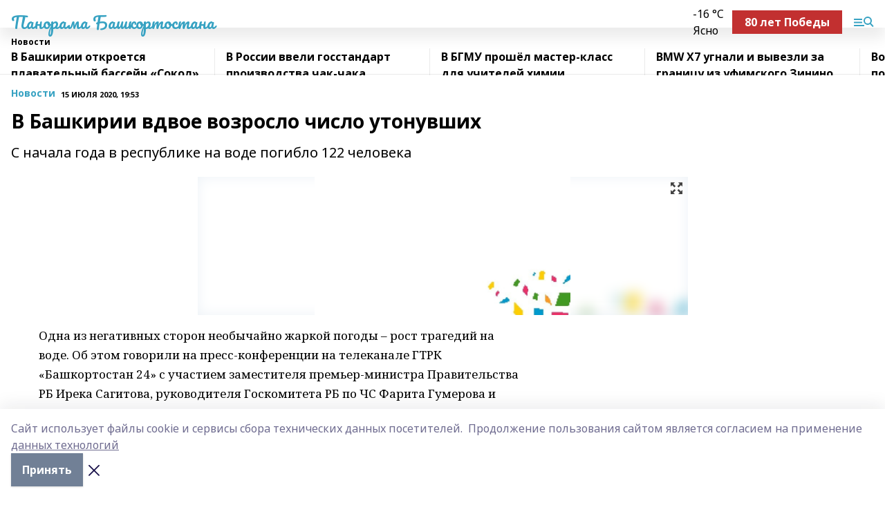

--- FILE ---
content_type: text/html; charset=utf-8
request_url: https://panoramarb.ru/news/novosti/2020-07-15/v-bashkirii-vdvoe-vozroslo-chislo-utonuvshih-1137099
body_size: 26613
content:
<!doctype html>
<html data-n-head-ssr lang="ru" data-n-head="%7B%22lang%22:%7B%22ssr%22:%22ru%22%7D%7D">
  <head >
    <title>В Башкирии вдвое возросло число утонувших</title><meta data-n-head="ssr" data-hid="google" name="google" content="notranslate"><meta data-n-head="ssr" data-hid="charset" charset="utf-8"><meta data-n-head="ssr" name="viewport" content="width=1300"><meta data-n-head="ssr" data-hid="og:url" property="og:url" content="https://panoramarb.ru/news/novosti/2020-07-15/v-bashkirii-vdvoe-vozroslo-chislo-utonuvshih-1137099"><meta data-n-head="ssr" data-hid="og:type" property="og:type" content="article"><meta data-n-head="ssr" name="yandex-verification" content="7a16124d79267da0"><meta data-n-head="ssr" name="zen-verification" content="rxI5zOhc6IThucKeBNA1kbO5WgXLgYMDEH7YGXFRfVRaOVSP0NtAAvTz0DeldOH3"><meta data-n-head="ssr" name="google-site-verification" content="mXUBvQiw-_uV2LuBwYDko_Qkia8tP3ZS-4MSLucz8cM"><meta data-n-head="ssr" data-hid="og:title" property="og:title" content="В Башкирии вдвое возросло число утонувших"><meta data-n-head="ssr" data-hid="og:description" property="og:description" content="С начала года в республике на воде погибло 122 человека"><meta data-n-head="ssr" data-hid="description" name="description" content="С начала года в республике на воде погибло 122 человека"><meta data-n-head="ssr" data-hid="og:image" property="og:image" content="https://panoramarb.ru/attachments/4d642e74708d141296be89e2730e6c24627fe938/store/crop/0/0/709/383/709/383/0/af9ba628f4e2ef1abf61deb2009ffba97a88e80101070a00620505ac843b/placeholder.png"><link data-n-head="ssr" rel="icon" href="https://api.bashinform.ru/attachments/07e35e1e3fcb2900276b5bdefb36f5bd60f8ad6a/store/ff331266bf1ee95c7bb9eaa726a7a20407446052a95e9c0379ce377aaf65/panorama.svg"><link data-n-head="ssr" rel="canonical" href="https://panoramarb.ru/news/novosti/2020-07-15/v-bashkirii-vdvoe-vozroslo-chislo-utonuvshih-1137099"><link data-n-head="ssr" rel="preconnect" href="https://fonts.googleapis.com"><link data-n-head="ssr" rel="stylesheet" href="/fonts/noto-sans/index.css"><link data-n-head="ssr" rel="stylesheet" href="https://fonts.googleapis.com/css2?family=Noto+Serif:wght@400;700&amp;display=swap"><link data-n-head="ssr" rel="stylesheet" href="https://fonts.googleapis.com/css2?family=Inter:wght@400;600;700;900&amp;display=swap"><link data-n-head="ssr" rel="stylesheet" href="https://fonts.googleapis.com/css2?family=Montserrat:wght@400;700&amp;display=swap"><link data-n-head="ssr" rel="stylesheet" href="https://fonts.googleapis.com/css2?family=Pacifico&amp;display=swap"><style data-n-head="ssr">:root { --active-color: #37a2c2; }</style><script data-n-head="ssr" src="https://yastatic.net/pcode/adfox/loader.js" crossorigin="anonymous"></script><script data-n-head="ssr" src="https://vk.com/js/api/openapi.js" async></script><script data-n-head="ssr" src="https://widget.sparrow.ru/js/embed.js" async></script><script data-n-head="ssr" src="//web.webpushs.com/js/push/3fe864d7a84cdd95fb736e6dfd032dba_1.js" async></script><script data-n-head="ssr" src="https://yandex.ru/ads/system/header-bidding.js" async></script><script data-n-head="ssr" src="https://ads.digitalcaramel.com/js/bashinform.ru.js" type="text/javascript"></script><script data-n-head="ssr">window.yaContextCb = window.yaContextCb || []</script><script data-n-head="ssr" src="https://yandex.ru/ads/system/context.js" async></script><script data-n-head="ssr" type="application/ld+json">{
            "@context": "https://schema.org",
            "@type": "NewsArticle",
            "mainEntityOfPage": {
              "@type": "WebPage",
              "@id": "https://panoramarb.ru/news/novosti/2020-07-15/v-bashkirii-vdvoe-vozroslo-chislo-utonuvshih-1137099"
            },
            "headline" : "В Башкирии вдвое возросло число утонувших",
            "image": [
              "https://panoramarb.ru/attachments/4d642e74708d141296be89e2730e6c24627fe938/store/crop/0/0/709/383/709/383/0/af9ba628f4e2ef1abf61deb2009ffba97a88e80101070a00620505ac843b/placeholder.png"
            ],
            "datePublished": "2020-07-15T19:53:04.000+05:00",
            "author": [{"@type":"Person","name":"Евгений Соколов"}],
            "publisher": {
              "@type": "Organization",
              "name": "Панорама Башкортостана",
              "logo": {
                "@type": "ImageObject",
                "url": "null"
              }
            },
            "description": "С начала года в республике на воде погибло 122 человека"
          }</script><link rel="preload" href="/_nuxt/5983590.js" as="script"><link rel="preload" href="/_nuxt/622ad3e.js" as="script"><link rel="preload" href="/_nuxt/2d6589f.js" as="script"><link rel="preload" href="/_nuxt/f66edd5.js" as="script"><link rel="preload" href="/_nuxt/4d6fd91.js" as="script"><link rel="preload" href="/_nuxt/188fbe9.js" as="script"><link rel="preload" href="/_nuxt/efb71f6.js" as="script"><link rel="preload" href="/_nuxt/9080912.js" as="script"><link rel="preload" href="/_nuxt/634622f.js" as="script"><link rel="preload" href="/_nuxt/71b5a4e.js" as="script"><style data-vue-ssr-id="02097838:0 0211d3d2:0 7e56e4e3:0 78c231fa:0 2b202313:0 3ba5510c:0 7deb7420:0 7501b878:0 67a80222:0 01f9c408:0 f11faff8:0 01b9542b:0 74a8f3db:0 fd82e6f0:0 69552a97:0 2bc4b7f8:0 77d4baa4:0 6f94af7f:0 0a7c8cf7:0 67baf181:0 a473ccf0:0 3eb3f9ae:0 0684d134:0 7eba589d:0 44e53ad8:0 d15e8f64:0">.fade-enter,.fade-leave-to{opacity:0}.fade-enter-active,.fade-leave-active{transition:opacity .2s ease}.fade-up-enter-active,.fade-up-leave-active{transition:all .35s}.fade-up-enter,.fade-up-leave-to{opacity:0;transform:translateY(-20px)}.rubric-date{display:flex;align-items:flex-end;margin-bottom:1rem}.cm-rubric{font-weight:700;font-size:14px;margin-right:.5rem;color:var(--active-color)}.cm-date{font-size:11px;text-transform:uppercase;font-weight:700}.cm-story{font-weight:700;font-size:14px;margin-left:.5rem;margin-right:.5rem;color:var(--active-color)}.serif-text{font-family:Noto Serif,serif;line-height:1.65;font-size:17px}.bg-img{background-size:cover;background-position:50%;height:0;position:relative;background-color:#e2e2e2;padding-bottom:56%;>img{position:absolute;left:0;top:0;width:100%;height:100%;-o-object-fit:cover;object-fit:cover;-o-object-position:center;object-position:center}}.btn{--text-opacity:1;color:#fff;color:rgba(255,255,255,var(--text-opacity));text-align:center;padding-top:1.5rem;padding-bottom:1.5rem;font-weight:700;cursor:pointer;margin-top:2rem;border-radius:8px;font-size:20px;background:var(--active-color)}.checkbox{border-radius:.5rem;border-width:1px;margin-right:1.25rem;cursor:pointer;border-color:#e9e9eb;width:32px;height:32px}.checkbox.__active{background:var(--active-color) 50% no-repeat url([data-uri]);border-color:var(--active-color)}.h1{margin-top:1rem;margin-bottom:1.5rem;font-weight:700;line-height:1.07;font-size:32px}.all-matters{text-align:center;cursor:pointer;padding-top:1.5rem;padding-bottom:1.5rem;font-weight:700;margin-bottom:2rem;border-radius:8px;background:#f5f5f5;font-size:20px}.all-matters.__small{padding-top:.75rem;padding-bottom:.75rem;margin-top:1.5rem;font-size:14px;border-radius:4px}[data-desktop]{.rubric-date{margin-bottom:1.25rem}.h1{font-size:46px;margin-top:1.5rem;margin-bottom:1.5rem}section.cols{display:grid;margin-left:58px;grid-gap:16px;grid-template-columns:816px 42px 300px}section.list-cols{display:grid;grid-gap:40px;grid-template-columns:1fr 300px}.matter-grid{display:flex;flex-wrap:wrap;margin-right:-16px}.top-sticky{position:-webkit-sticky;position:sticky;top:48px}.top-sticky.local{top:56px}.top-sticky.ig{top:86px}.top-sticky-matter{position:-webkit-sticky;position:sticky;z-index:1;top:102px}.top-sticky-matter.local{top:110px}.top-sticky-matter.ig{top:140px}}.search-form{display:flex;border-bottom-width:1px;--border-opacity:1;border-color:#fff;border-color:rgba(255,255,255,var(--border-opacity));padding-bottom:.75rem;justify-content:space-between;align-items:center;--text-opacity:1;color:#fff;color:rgba(255,255,255,var(--text-opacity));.reset{cursor:pointer;opacity:.5;display:block}input{background-color:transparent;border-style:none;--text-opacity:1;color:#fff;color:rgba(255,255,255,var(--text-opacity));outline:2px solid transparent;outline-offset:2px;width:66.666667%;font-size:20px}input::-moz-placeholder{color:hsla(0,0%,100%,.18824)}input:-ms-input-placeholder{color:hsla(0,0%,100%,.18824)}input::placeholder{color:hsla(0,0%,100%,.18824)}}[data-desktop] .search-form{width:820px;button{border-radius:.25rem;font-weight:700;padding:.5rem 1.5rem;cursor:pointer;--text-opacity:1;color:#fff;color:rgba(255,255,255,var(--text-opacity));font-size:22px;background:var(--active-color)}input{font-size:28px}.reset{margin-right:2rem;margin-left:auto}}html.locked{overflow:hidden}html{body{letter-spacing:-.03em;font-family:Noto Sans,sans-serif;line-height:1.19;font-size:14px}ol,ul{margin-left:2rem;margin-bottom:1rem;li{margin-bottom:.5rem}}ol{list-style-type:decimal}ul{list-style-type:disc}a{cursor:pointer;color:inherit}iframe,img,object,video{max-width:100%}}.container{padding-left:16px;padding-right:16px}[data-desktop]{min-width:1250px;.container{margin-left:auto;margin-right:auto;padding-left:0;padding-right:0;width:1250px}}
/*! normalize.css v8.0.1 | MIT License | github.com/necolas/normalize.css */html{line-height:1.15;-webkit-text-size-adjust:100%}body{margin:0}main{display:block}h1{font-size:2em;margin:.67em 0}hr{box-sizing:content-box;height:0;overflow:visible}pre{font-family:monospace,monospace;font-size:1em}a{background-color:transparent}abbr[title]{border-bottom:none;text-decoration:underline;-webkit-text-decoration:underline dotted;text-decoration:underline dotted}b,strong{font-weight:bolder}code,kbd,samp{font-family:monospace,monospace;font-size:1em}small{font-size:80%}sub,sup{font-size:75%;line-height:0;position:relative;vertical-align:baseline}sub{bottom:-.25em}sup{top:-.5em}img{border-style:none}button,input,optgroup,select,textarea{font-family:inherit;font-size:100%;line-height:1.15;margin:0}button,input{overflow:visible}button,select{text-transform:none}[type=button],[type=reset],[type=submit],button{-webkit-appearance:button}[type=button]::-moz-focus-inner,[type=reset]::-moz-focus-inner,[type=submit]::-moz-focus-inner,button::-moz-focus-inner{border-style:none;padding:0}[type=button]:-moz-focusring,[type=reset]:-moz-focusring,[type=submit]:-moz-focusring,button:-moz-focusring{outline:1px dotted ButtonText}fieldset{padding:.35em .75em .625em}legend{box-sizing:border-box;color:inherit;display:table;max-width:100%;padding:0;white-space:normal}progress{vertical-align:baseline}textarea{overflow:auto}[type=checkbox],[type=radio]{box-sizing:border-box;padding:0}[type=number]::-webkit-inner-spin-button,[type=number]::-webkit-outer-spin-button{height:auto}[type=search]{-webkit-appearance:textfield;outline-offset:-2px}[type=search]::-webkit-search-decoration{-webkit-appearance:none}::-webkit-file-upload-button{-webkit-appearance:button;font:inherit}details{display:block}summary{display:list-item}[hidden],template{display:none}blockquote,dd,dl,figure,h1,h2,h3,h4,h5,h6,hr,p,pre{margin:0}button{background-color:transparent;background-image:none}button:focus{outline:1px dotted;outline:5px auto -webkit-focus-ring-color}fieldset,ol,ul{margin:0;padding:0}ol,ul{list-style:none}html{font-family:Noto Sans,sans-serif;line-height:1.5}*,:after,:before{box-sizing:border-box;border:0 solid #e2e8f0}hr{border-top-width:1px}img{border-style:solid}textarea{resize:vertical}input::-moz-placeholder,textarea::-moz-placeholder{color:#a0aec0}input:-ms-input-placeholder,textarea:-ms-input-placeholder{color:#a0aec0}input::placeholder,textarea::placeholder{color:#a0aec0}[role=button],button{cursor:pointer}table{border-collapse:collapse}h1,h2,h3,h4,h5,h6{font-size:inherit;font-weight:inherit}a{color:inherit;text-decoration:inherit}button,input,optgroup,select,textarea{padding:0;line-height:inherit;color:inherit}code,kbd,pre,samp{font-family:Menlo,Monaco,Consolas,"Liberation Mono","Courier New",monospace}audio,canvas,embed,iframe,img,object,svg,video{display:block;vertical-align:middle}img,video{max-width:100%;height:auto}.appearance-none{-webkit-appearance:none;-moz-appearance:none;appearance:none}.bg-transparent{background-color:transparent}.bg-black{--bg-opacity:1;background-color:#000;background-color:rgba(0,0,0,var(--bg-opacity))}.bg-white{--bg-opacity:1;background-color:#fff;background-color:rgba(255,255,255,var(--bg-opacity))}.bg-gray-200{--bg-opacity:1;background-color:#edf2f7;background-color:rgba(237,242,247,var(--bg-opacity))}.bg-center{background-position:50%}.bg-top{background-position:top}.bg-no-repeat{background-repeat:no-repeat}.bg-cover{background-size:cover}.bg-contain{background-size:contain}.border-collapse{border-collapse:collapse}.border-black{--border-opacity:1;border-color:#000;border-color:rgba(0,0,0,var(--border-opacity))}.border-blue-400{--border-opacity:1;border-color:#63b3ed;border-color:rgba(99,179,237,var(--border-opacity))}.rounded{border-radius:.25rem}.rounded-lg{border-radius:.5rem}.rounded-full{border-radius:9999px}.border-none{border-style:none}.border-2{border-width:2px}.border-4{border-width:4px}.border{border-width:1px}.border-t-0{border-top-width:0}.border-t{border-top-width:1px}.border-b{border-bottom-width:1px}.cursor-pointer{cursor:pointer}.block{display:block}.inline-block{display:inline-block}.flex{display:flex}.table{display:table}.grid{display:grid}.hidden{display:none}.flex-col{flex-direction:column}.flex-wrap{flex-wrap:wrap}.flex-no-wrap{flex-wrap:nowrap}.items-center{align-items:center}.justify-center{justify-content:center}.justify-between{justify-content:space-between}.flex-grow-0{flex-grow:0}.flex-shrink-0{flex-shrink:0}.order-first{order:-9999}.order-last{order:9999}.font-sans{font-family:Noto Sans,sans-serif}.font-serif{font-family:Noto Serif,serif}.font-medium{font-weight:500}.font-semibold{font-weight:600}.font-bold{font-weight:700}.h-6{height:1.5rem}.h-12{height:3rem}.h-auto{height:auto}.h-full{height:100%}.text-xs{font-size:11px}.text-sm{font-size:12px}.text-base{font-size:14px}.text-lg{font-size:16px}.text-xl{font-size:18px}.text-2xl{font-size:21px}.text-3xl{font-size:30px}.text-4xl{font-size:46px}.leading-6{line-height:1.5rem}.leading-none{line-height:1}.leading-tight{line-height:1.07}.leading-snug{line-height:1.125}.m-0{margin:0}.my-0{margin-top:0;margin-bottom:0}.mx-0{margin-left:0;margin-right:0}.mx-2{margin-left:.5rem;margin-right:.5rem}.my-4{margin-top:1rem;margin-bottom:1rem}.mx-4{margin-left:1rem;margin-right:1rem}.my-5{margin-top:1.25rem;margin-bottom:1.25rem}.mx-5{margin-left:1.25rem;margin-right:1.25rem}.my-6{margin-top:1.5rem;margin-bottom:1.5rem}.my-8{margin-top:2rem;margin-bottom:2rem}.mx-auto{margin-left:auto;margin-right:auto}.-mx-3{margin-left:-.75rem;margin-right:-.75rem}.-my-4{margin-top:-1rem;margin-bottom:-1rem}.mt-0{margin-top:0}.mr-0{margin-right:0}.mb-0{margin-bottom:0}.ml-0{margin-left:0}.mt-1{margin-top:.25rem}.mr-1{margin-right:.25rem}.mb-1{margin-bottom:.25rem}.ml-1{margin-left:.25rem}.mt-2{margin-top:.5rem}.mr-2{margin-right:.5rem}.mb-2{margin-bottom:.5rem}.ml-2{margin-left:.5rem}.mt-3{margin-top:.75rem}.mr-3{margin-right:.75rem}.mb-3{margin-bottom:.75rem}.mt-4{margin-top:1rem}.mr-4{margin-right:1rem}.mb-4{margin-bottom:1rem}.ml-4{margin-left:1rem}.mt-5{margin-top:1.25rem}.mr-5{margin-right:1.25rem}.mb-5{margin-bottom:1.25rem}.mt-6{margin-top:1.5rem}.mr-6{margin-right:1.5rem}.mb-6{margin-bottom:1.5rem}.mt-8{margin-top:2rem}.mr-8{margin-right:2rem}.mb-8{margin-bottom:2rem}.ml-8{margin-left:2rem}.mt-10{margin-top:2.5rem}.ml-10{margin-left:2.5rem}.mt-12{margin-top:3rem}.mb-12{margin-bottom:3rem}.mt-16{margin-top:4rem}.mb-16{margin-bottom:4rem}.mr-20{margin-right:5rem}.mr-auto{margin-right:auto}.ml-auto{margin-left:auto}.-mt-2{margin-top:-.5rem}.max-w-none{max-width:none}.max-w-full{max-width:100%}.object-contain{-o-object-fit:contain;object-fit:contain}.object-cover{-o-object-fit:cover;object-fit:cover}.object-center{-o-object-position:center;object-position:center}.opacity-0{opacity:0}.opacity-50{opacity:.5}.outline-none{outline:2px solid transparent;outline-offset:2px}.overflow-auto{overflow:auto}.overflow-hidden{overflow:hidden}.overflow-visible{overflow:visible}.p-0{padding:0}.p-2{padding:.5rem}.p-3{padding:.75rem}.p-4{padding:1rem}.p-8{padding:2rem}.px-0{padding-left:0;padding-right:0}.py-1{padding-top:.25rem;padding-bottom:.25rem}.px-1{padding-left:.25rem;padding-right:.25rem}.py-2{padding-top:.5rem;padding-bottom:.5rem}.px-2{padding-left:.5rem;padding-right:.5rem}.py-3{padding-top:.75rem;padding-bottom:.75rem}.px-3{padding-left:.75rem;padding-right:.75rem}.py-4{padding-top:1rem;padding-bottom:1rem}.px-4{padding-left:1rem;padding-right:1rem}.px-5{padding-left:1.25rem;padding-right:1.25rem}.px-6{padding-left:1.5rem;padding-right:1.5rem}.py-8{padding-top:2rem;padding-bottom:2rem}.py-10{padding-top:2.5rem;padding-bottom:2.5rem}.pt-0{padding-top:0}.pr-0{padding-right:0}.pb-0{padding-bottom:0}.pt-1{padding-top:.25rem}.pt-2{padding-top:.5rem}.pb-2{padding-bottom:.5rem}.pl-2{padding-left:.5rem}.pt-3{padding-top:.75rem}.pb-3{padding-bottom:.75rem}.pt-4{padding-top:1rem}.pr-4{padding-right:1rem}.pb-4{padding-bottom:1rem}.pl-4{padding-left:1rem}.pt-5{padding-top:1.25rem}.pr-5{padding-right:1.25rem}.pb-5{padding-bottom:1.25rem}.pl-5{padding-left:1.25rem}.pt-6{padding-top:1.5rem}.pb-6{padding-bottom:1.5rem}.pl-6{padding-left:1.5rem}.pt-8{padding-top:2rem}.pb-8{padding-bottom:2rem}.pr-10{padding-right:2.5rem}.pb-12{padding-bottom:3rem}.pl-12{padding-left:3rem}.pb-16{padding-bottom:4rem}.pointer-events-none{pointer-events:none}.fixed{position:fixed}.absolute{position:absolute}.relative{position:relative}.sticky{position:-webkit-sticky;position:sticky}.top-0{top:0}.right-0{right:0}.bottom-0{bottom:0}.left-0{left:0}.left-auto{left:auto}.shadow{box-shadow:0 1px 3px 0 rgba(0,0,0,.1),0 1px 2px 0 rgba(0,0,0,.06)}.shadow-none{box-shadow:none}.text-center{text-align:center}.text-right{text-align:right}.text-transparent{color:transparent}.text-black{--text-opacity:1;color:#000;color:rgba(0,0,0,var(--text-opacity))}.text-white{--text-opacity:1;color:#fff;color:rgba(255,255,255,var(--text-opacity))}.text-gray-600{--text-opacity:1;color:#718096;color:rgba(113,128,150,var(--text-opacity))}.text-gray-700{--text-opacity:1;color:#4a5568;color:rgba(74,85,104,var(--text-opacity))}.uppercase{text-transform:uppercase}.underline{text-decoration:underline}.tracking-tight{letter-spacing:-.05em}.select-none{-webkit-user-select:none;-moz-user-select:none;-ms-user-select:none;user-select:none}.select-all{-webkit-user-select:all;-moz-user-select:all;-ms-user-select:all;user-select:all}.visible{visibility:visible}.invisible{visibility:hidden}.whitespace-no-wrap{white-space:nowrap}.w-auto{width:auto}.w-1\/3{width:33.333333%}.w-full{width:100%}.z-20{z-index:20}.z-50{z-index:50}.gap-1{grid-gap:.25rem;gap:.25rem}.gap-2{grid-gap:.5rem;gap:.5rem}.gap-3{grid-gap:.75rem;gap:.75rem}.gap-4{grid-gap:1rem;gap:1rem}.gap-5{grid-gap:1.25rem;gap:1.25rem}.gap-6{grid-gap:1.5rem;gap:1.5rem}.gap-8{grid-gap:2rem;gap:2rem}.gap-10{grid-gap:2.5rem;gap:2.5rem}.grid-cols-1{grid-template-columns:repeat(1,minmax(0,1fr))}.grid-cols-2{grid-template-columns:repeat(2,minmax(0,1fr))}.grid-cols-3{grid-template-columns:repeat(3,minmax(0,1fr))}.grid-cols-4{grid-template-columns:repeat(4,minmax(0,1fr))}.grid-cols-5{grid-template-columns:repeat(5,minmax(0,1fr))}.transform{--transform-translate-x:0;--transform-translate-y:0;--transform-rotate:0;--transform-skew-x:0;--transform-skew-y:0;--transform-scale-x:1;--transform-scale-y:1;transform:translateX(var(--transform-translate-x)) translateY(var(--transform-translate-y)) rotate(var(--transform-rotate)) skewX(var(--transform-skew-x)) skewY(var(--transform-skew-y)) scaleX(var(--transform-scale-x)) scaleY(var(--transform-scale-y))}.transition-all{transition-property:all}.transition{transition-property:background-color,border-color,color,fill,stroke,opacity,box-shadow,transform}@-webkit-keyframes spin{to{transform:rotate(1turn)}}@keyframes spin{to{transform:rotate(1turn)}}@-webkit-keyframes ping{75%,to{transform:scale(2);opacity:0}}@keyframes ping{75%,to{transform:scale(2);opacity:0}}@-webkit-keyframes pulse{50%{opacity:.5}}@keyframes pulse{50%{opacity:.5}}@-webkit-keyframes bounce{0%,to{transform:translateY(-25%);-webkit-animation-timing-function:cubic-bezier(.8,0,1,1);animation-timing-function:cubic-bezier(.8,0,1,1)}50%{transform:none;-webkit-animation-timing-function:cubic-bezier(0,0,.2,1);animation-timing-function:cubic-bezier(0,0,.2,1)}}@keyframes bounce{0%,to{transform:translateY(-25%);-webkit-animation-timing-function:cubic-bezier(.8,0,1,1);animation-timing-function:cubic-bezier(.8,0,1,1)}50%{transform:none;-webkit-animation-timing-function:cubic-bezier(0,0,.2,1);animation-timing-function:cubic-bezier(0,0,.2,1)}}
.nuxt-progress{position:fixed;top:0;left:0;right:0;height:2px;width:0;opacity:1;transition:width .1s,opacity .4s;background-color:var(--active-color);z-index:999999}.nuxt-progress.nuxt-progress-notransition{transition:none}.nuxt-progress-failed{background-color:red}
.page_1iNBq{position:relative;min-height:65vh}[data-desktop]{.topBanner_Im5IM{margin-left:auto;margin-right:auto;width:1256px}}
.bnr_2VvRX{margin-left:auto;margin-right:auto;width:300px}.bnr_2VvRX:not(:empty){margin-bottom:1rem}.bnrContainer_1ho9N.mb-0 .bnr_2VvRX{margin-bottom:0}[data-desktop]{.bnr_2VvRX{width:auto;margin-left:0;margin-right:0}}
.topline-container[data-v-7682f57c]{position:-webkit-sticky;position:sticky;top:0;z-index:10}.bottom-menu[data-v-7682f57c]{--bg-opacity:1;background-color:#fff;background-color:rgba(255,255,255,var(--bg-opacity));height:45px;box-shadow:0 15px 20px rgba(0,0,0,.08)}.bottom-menu.__dark[data-v-7682f57c]{--bg-opacity:1;background-color:#000;background-color:rgba(0,0,0,var(--bg-opacity));.bottom-menu-link{--text-opacity:1;color:#fff;color:rgba(255,255,255,var(--text-opacity))}.bottom-menu-link:hover{color:var(--active-color)}}.bottom-menu-links[data-v-7682f57c]{display:flex;overflow:auto;grid-gap:1rem;gap:1rem;padding-top:1rem;padding-bottom:1rem;scrollbar-width:none}.bottom-menu-links[data-v-7682f57c]::-webkit-scrollbar{display:none}.bottom-menu-link[data-v-7682f57c]{white-space:nowrap;font-weight:700}.bottom-menu-link[data-v-7682f57c]:hover{color:var(--active-color)}
.topline_KUXuM{--bg-opacity:1;background-color:#fff;background-color:rgba(255,255,255,var(--bg-opacity));padding-top:.5rem;padding-bottom:.5rem;position:relative;box-shadow:0 15px 20px rgba(0,0,0,.08);height:40px;z-index:1}.topline_KUXuM.__dark_3HDH5{--bg-opacity:1;background-color:#000;background-color:rgba(0,0,0,var(--bg-opacity))}[data-desktop]{.topline_KUXuM{height:50px}}
.container_3LUUG{display:flex;align-items:center;justify-content:space-between}.container_3LUUG.__dark_AMgBk{.logo_1geVj{--text-opacity:1;color:#fff;color:rgba(255,255,255,var(--text-opacity))}.menu-trigger_2_P72{--bg-opacity:1;background-color:#fff;background-color:rgba(255,255,255,var(--bg-opacity))}.lang_107ai,.topline-item_1BCyx{--text-opacity:1;color:#fff;color:rgba(255,255,255,var(--text-opacity))}.lang_107ai{background-image:url([data-uri])}}.lang_107ai{margin-left:auto;margin-right:1.25rem;padding-right:1rem;padding-left:.5rem;cursor:pointer;display:flex;align-items:center;font-weight:700;-webkit-appearance:none;-moz-appearance:none;appearance:none;outline:2px solid transparent;outline-offset:2px;text-transform:uppercase;background:no-repeat url([data-uri]) calc(100% - 3px) 50%}.logo-img_9ttWw{max-height:30px}.logo-text_Gwlnp{white-space:nowrap;font-family:Pacifico,serif;font-size:24px;line-height:.9;color:var(--active-color)}.menu-trigger_2_P72{cursor:pointer;width:30px;height:24px;background:var(--active-color);-webkit-mask:no-repeat url(/_nuxt/img/menu.cffb7c4.svg) center;mask:no-repeat url(/_nuxt/img/menu.cffb7c4.svg) center}.menu-trigger_2_P72.__cross_3NUSb{-webkit-mask-image:url([data-uri]);mask-image:url([data-uri])}.topline-item_1BCyx{font-weight:700;line-height:1;margin-right:16px}.topline-item_1BCyx,.topline-item_1BCyx.blue_1SDgs,.topline-item_1BCyx.red_1EmKm{--text-opacity:1;color:#fff;color:rgba(255,255,255,var(--text-opacity))}.topline-item_1BCyx.blue_1SDgs,.topline-item_1BCyx.red_1EmKm{padding:9px 18px;background:#8bb1d4}.topline-item_1BCyx.red_1EmKm{background:#c23030}.topline-item_1BCyx.default_3xuLv{font-size:12px;color:var(--active-color);max-width:100px}[data-desktop]{.logo-img_9ttWw{max-height:40px}.logo-text_Gwlnp{position:relative;top:-3px;font-size:36px}.slogan-desktop_2LraR{font-size:11px;margin-left:2.5rem;font-weight:700;text-transform:uppercase;color:#5e6a70}.lang_107ai{margin-left:0}}
.weather[data-v-f75b9a02]{display:flex;align-items:center;.icon{border-radius:9999px;margin-right:.5rem;background:var(--active-color) no-repeat 50%/11px;width:18px;height:18px}.clear{background-image:url(/_nuxt/img/clear.504a39c.svg)}.clouds{background-image:url(/_nuxt/img/clouds.35bb1b1.svg)}.few_clouds{background-image:url(/_nuxt/img/few_clouds.849e8ce.svg)}.rain{background-image:url(/_nuxt/img/rain.fa221cc.svg)}.snow{background-image:url(/_nuxt/img/snow.3971728.svg)}.thunderstorm_w_rain{background-image:url(/_nuxt/img/thunderstorm_w_rain.f4f5bf2.svg)}.thunderstorm{background-image:url(/_nuxt/img/thunderstorm.bbf00c1.svg)}.text{font-size:12px;font-weight:700;line-height:1;color:rgba(0,0,0,.9)}}.__dark.weather .text[data-v-f75b9a02]{--text-opacity:1;color:#fff;color:rgba(255,255,255,var(--text-opacity))}
.block_35WEi{position:-webkit-sticky;position:sticky;left:0;width:100%;padding-top:.75rem;padding-bottom:.75rem;--bg-opacity:1;background-color:#fff;background-color:rgba(255,255,255,var(--bg-opacity));--text-opacity:1;color:#000;color:rgba(0,0,0,var(--text-opacity));height:68px;z-index:8;border-bottom:1px solid rgba(0,0,0,.08235)}.block_35WEi.invisible_3bwn4{visibility:hidden}.block_35WEi.local_2u9p8,.block_35WEi.local_ext_2mSQw{top:40px}.block_35WEi.local_2u9p8.has_bottom_items_u0rcZ,.block_35WEi.local_ext_2mSQw.has_bottom_items_u0rcZ{top:85px}.block_35WEi.ig_3ld7e{top:50px}.block_35WEi.ig_3ld7e.has_bottom_items_u0rcZ{top:95px}.block_35WEi.bi_3BhQ1,.block_35WEi.bi_ext_1Yp6j{top:49px}.block_35WEi.bi_3BhQ1.has_bottom_items_u0rcZ,.block_35WEi.bi_ext_1Yp6j.has_bottom_items_u0rcZ{top:94px}.block_35WEi.red_wPGsU{background:#fdf3f3;.blockTitle_1BF2P{color:#d65a47}}.block_35WEi.blue_2AJX7{background:#e6ecf2;.blockTitle_1BF2P{color:#8bb1d4}}.block_35WEi{.loading_1RKbb{height:1.5rem;margin:0 auto}}.blockTitle_1BF2P{font-weight:700;font-size:12px;margin-bottom:.25rem;display:inline-block;overflow:hidden;max-height:1.2em;display:-webkit-box;-webkit-line-clamp:1;-webkit-box-orient:vertical;text-overflow:ellipsis}.items_2XU71{display:flex;overflow:auto;margin-left:-16px;margin-right:-16px;padding-left:16px;padding-right:16px}.items_2XU71::-webkit-scrollbar{display:none}.item_KFfAv{flex-shrink:0;flex-grow:0;padding-right:1rem;margin-right:1rem;font-weight:700;overflow:hidden;width:295px;max-height:2.4em;border-right:1px solid rgba(0,0,0,.08235);display:-webkit-box;-webkit-line-clamp:2;-webkit-box-orient:vertical;text-overflow:ellipsis}.item_KFfAv:hover{opacity:.75}[data-desktop]{.block_35WEi{height:54px}.block_35WEi.local_2u9p8,.block_35WEi.local_ext_2mSQw{top:50px}.block_35WEi.local_2u9p8.has_bottom_items_u0rcZ,.block_35WEi.local_ext_2mSQw.has_bottom_items_u0rcZ{top:95px}.block_35WEi.ig_3ld7e{top:80px}.block_35WEi.ig_3ld7e.has_bottom_items_u0rcZ{top:125px}.block_35WEi.bi_3BhQ1,.block_35WEi.bi_ext_1Yp6j{top:42px}.block_35WEi.bi_3BhQ1.has_bottom_items_u0rcZ,.block_35WEi.bi_ext_1Yp6j.has_bottom_items_u0rcZ{top:87px}.block_35WEi.image_3yONs{.prev_1cQoq{background-image:url([data-uri])}.next_827zB{background-image:url([data-uri])}}.wrapper_TrcU4{display:grid;grid-template-columns:240px calc(100% - 320px)}.next_827zB,.prev_1cQoq{position:absolute;cursor:pointer;width:24px;height:24px;top:4px;left:210px;background:url([data-uri])}.next_827zB{left:auto;right:15px;background:url([data-uri])}.blockTitle_1BF2P{font-size:18px;padding-right:2.5rem;margin-right:0;max-height:2.4em;-webkit-line-clamp:2}.items_2XU71{margin-left:0;padding-left:0;-ms-scroll-snap-type:x mandatory;scroll-snap-type:x mandatory;scroll-behavior:smooth;scrollbar-width:none}.item_KFfAv,.items_2XU71{margin-right:0;padding-right:0}.item_KFfAv{padding-left:1.25rem;scroll-snap-align:start;width:310px;border-left:1px solid rgba(0,0,0,.08235);border-right:none}}
@-webkit-keyframes rotate-data-v-8cdd8c10{0%{transform:rotate(0)}to{transform:rotate(1turn)}}@keyframes rotate-data-v-8cdd8c10{0%{transform:rotate(0)}to{transform:rotate(1turn)}}.component[data-v-8cdd8c10]{height:3rem;margin-top:1.5rem;margin-bottom:1.5rem;display:flex;justify-content:center;align-items:center;span{height:100%;width:4rem;background:no-repeat url(/_nuxt/img/loading.dd38236.svg) 50%/contain;-webkit-animation:rotate-data-v-8cdd8c10 .8s infinite;animation:rotate-data-v-8cdd8c10 .8s infinite}}
.promo_ZrQsB{text-align:center;display:block;--text-opacity:1;color:#fff;color:rgba(255,255,255,var(--text-opacity));font-weight:500;font-size:16px;line-height:1;position:relative;z-index:1;background:#d65a47;padding:6px 20px}[data-desktop]{.promo_ZrQsB{margin-left:auto;margin-right:auto;font-size:18px;padding:12px 40px}}
.feedTriggerMobile_1uP3h{text-align:center;width:100%;left:0;bottom:0;padding:1rem;color:#000;color:rgba(0,0,0,var(--text-opacity));background:#e7e7e7;filter:drop-shadow(0 -10px 30px rgba(0,0,0,.4))}.feedTriggerMobile_1uP3h,[data-desktop] .feedTriggerDesktop_eR1zC{position:fixed;font-weight:700;--text-opacity:1;z-index:8}[data-desktop] .feedTriggerDesktop_eR1zC{color:#fff;color:rgba(255,255,255,var(--text-opacity));cursor:pointer;padding:1rem 1rem 1rem 1.5rem;display:flex;align-items:center;justify-content:space-between;width:auto;font-size:28px;right:20px;bottom:20px;line-height:.85;background:var(--active-color);.new_36fkO{--bg-opacity:1;background-color:#fff;background-color:rgba(255,255,255,var(--bg-opacity));font-size:18px;padding:.25rem .5rem;margin-left:1rem;color:var(--active-color)}}
.noindex_1PbKm{display:block}[data-desktop]{.rubricDate_XPC5P{margin-left:58px}.noindex_1PbKm,.pollContainer_25rgc{margin-left:40px}.noindex_1PbKm{width:700px}}
.h1_fQcc_{margin-top:0;margin-bottom:1rem;font-size:28px}.bigLead_37UJd{margin-bottom:1.25rem;font-size:20px}[data-desktop]{.h1_fQcc_{margin-bottom:1.25rem;margin-top:0;font-size:40px}.bigLead_37UJd{font-size:21px;margin-bottom:2rem}.smallLead_3mYo6{font-size:21px;font-weight:500}.leadImg_n0Xok{display:grid;grid-gap:2rem;gap:2rem;margin-bottom:2rem;grid-template-columns:repeat(2,minmax(0,1fr));margin-left:40px;width:700px}}
.partner[data-v-73e20f19]{margin-top:1rem;margin-bottom:1rem;color:rgba(0,0,0,.31373)}
.blurImgContainer_3_532{position:relative;overflow:hidden;--bg-opacity:1;background-color:#edf2f7;background-color:rgba(237,242,247,var(--bg-opacity));background-position:50%;background-repeat:no-repeat;display:flex;align-items:center;justify-content:center;aspect-ratio:16/9;background-image:url(/img/loading.svg)}.blurImgBlur_2fI8T{background-position:50%;background-size:cover;filter:blur(10px)}.blurImgBlur_2fI8T,.blurImgImg_ZaMSE{position:absolute;left:0;top:0;width:100%;height:100%}.blurImgImg_ZaMSE{-o-object-fit:contain;object-fit:contain;-o-object-position:center;object-position:center}.play_hPlPQ{background-size:contain;background-position:50%;background-repeat:no-repeat;position:relative;z-index:1;width:18%;min-width:30px;max-width:80px;aspect-ratio:1/1;background-image:url([data-uri])}[data-desktop]{.play_hPlPQ{min-width:35px}}
.fs-icon[data-v-2dcb0dcc]{position:absolute;cursor:pointer;right:0;top:0;transition-property:background-color,border-color,color,fill,stroke,opacity,box-shadow,transform;transition-duration:.3s;width:25px;height:25px;background:url(/_nuxt/img/fs.32f317e.svg) 0 100% no-repeat}
.photoText_slx0c{padding-top:.25rem;font-family:Noto Serif,serif;font-size:13px;a{color:var(--active-color)}}.author_1ZcJr{color:rgba(0,0,0,.50196);span{margin-right:.25rem}}[data-desktop]{.photoText_slx0c{padding-top:.75rem;font-size:12px;line-height:1}.author_1ZcJr{font-size:11px}}.photoText_slx0c.textWhite_m9vxt{--text-opacity:1;color:#fff;color:rgba(255,255,255,var(--text-opacity));.author_1ZcJr{--text-opacity:1;color:#fff;color:rgba(255,255,255,var(--text-opacity))}}
.block_1h4f8{margin-bottom:1.5rem}[data-desktop] .block_1h4f8{margin-bottom:2rem}
.paragraph[data-v-7a4bd814]{a{color:var(--active-color)}p{margin-bottom:1.5rem}ol,ul{margin-left:2rem;margin-bottom:1rem;li{margin-bottom:.5rem}}ol{list-style-type:decimal}ul{list-style-type:disc}.question{font-weight:700;font-size:21px;line-height:1.43}.answer:before,.question:before{content:"— "}h2,h3,h4{font-weight:700;margin-bottom:1.5rem;line-height:1.07;font-family:Noto Sans,sans-serif}h2{font-size:30px}h3{font-size:21px}h4{font-size:18px}blockquote{padding-top:1rem;padding-bottom:1rem;margin-bottom:1rem;font-weight:700;font-family:Noto Sans,sans-serif;border-top:6px solid var(--active-color);border-bottom:6px solid var(--active-color);font-size:19px;line-height:1.15}.table-wrapper{overflow:auto}table{border-collapse:collapse;margin-top:1rem;margin-bottom:1rem;min-width:100%;td{padding:.75rem .5rem;border-width:1px}p{margin:0}}}
.readus_3o8ag{margin-bottom:1.5rem;font-weight:700;font-size:16px}.subscribeButton_2yILe{font-weight:700;--text-opacity:1;color:#fff;color:rgba(255,255,255,var(--text-opacity));text-align:center;letter-spacing:-.05em;background:var(--active-color);padding:0 8px 3px;border-radius:11px;font-size:15px;width:140px}.rTitle_ae5sX{margin-bottom:1rem;font-family:Noto Sans,sans-serif;font-weight:700;color:#202022;font-size:20px;font-style:normal;line-height:normal}.items_1vOtx{display:flex;flex-wrap:wrap;grid-gap:.75rem;gap:.75rem;max-width:360px}.items_1vOtx.regional_OHiaP{.socialIcon_1xwkP{width:calc(33% - 10px)}.socialIcon_1xwkP:first-child,.socialIcon_1xwkP:nth-child(2){width:calc(50% - 10px)}}.socialIcon_1xwkP{margin-bottom:.5rem;background-size:contain;background-repeat:no-repeat;flex-shrink:0;width:calc(50% - 10px);background-position:0;height:30px}.vkIcon_1J2rG{background-image:url(/_nuxt/img/vk.07bf3d5.svg)}.vkShortIcon_1XRTC{background-image:url(/_nuxt/img/vk-short.1e19426.svg)}.tgIcon_3Y6iI{background-image:url(/_nuxt/img/tg.bfb93b5.svg)}.zenIcon_1Vpt0{background-image:url(/_nuxt/img/zen.1c41c49.svg)}.okIcon_3Q4dv{background-image:url(/_nuxt/img/ok.de8d66c.svg)}.okShortIcon_12fSg{background-image:url(/_nuxt/img/ok-short.e0e3723.svg)}.maxIcon_3MreL{background-image:url(/_nuxt/img/max.da7c1ef.png)}[data-desktop]{.readus_3o8ag{margin-left:2.5rem}.items_1vOtx{flex-wrap:nowrap;max-width:none;align-items:center}.subscribeButton_2yILe{text-align:center;font-weight:700;width:auto;padding:4px 7px 7px;font-size:25px}.socialIcon_1xwkP{height:45px}.vkIcon_1J2rG{width:197px!important}.vkShortIcon_1XRTC{width:90px!important}.tgIcon_3Y6iI{width:160px!important}.zenIcon_1Vpt0{width:110px!important}.okIcon_3Q4dv{width:256px!important}.okShortIcon_12fSg{width:90px!important}.maxIcon_3MreL{width:110px!important}}
.socials_3qx1G{margin-bottom:1.5rem}.socials_3qx1G.__black a{--border-opacity:1;border-color:#000;border-color:rgba(0,0,0,var(--border-opacity))}.socials_3qx1G.__border-white_1pZ66 .items_JTU4t a{--border-opacity:1;border-color:#fff;border-color:rgba(255,255,255,var(--border-opacity))}.socials_3qx1G{a{display:block;background-position:50%;background-repeat:no-repeat;cursor:pointer;width:20%;border:.5px solid #e2e2e2;border-right-width:0;height:42px}a:last-child{border-right-width:1px}}.items_JTU4t{display:flex}.vk_3jS8H{background-image:url(/_nuxt/img/vk.a3fc87d.svg)}.ok_3Znis{background-image:url(/_nuxt/img/ok.480e53f.svg)}.wa_32a2a{background-image:url(/_nuxt/img/wa.f2f254d.svg)}.tg_1vndD{background-image:url([data-uri])}.print_3gkIT{background-image:url(/_nuxt/img/print.f5ef7f3.svg)}.max_sqBYC{background-image:url([data-uri])}[data-desktop]{.socials_3qx1G{margin-bottom:0;width:42px}.socials_3qx1G.__sticky{position:-webkit-sticky;position:sticky;top:102px}.socials_3qx1G.__sticky.local_3XMUZ{top:110px}.socials_3qx1G.__sticky.ig_zkzMn{top:140px}.socials_3qx1G{a{width:auto;border-width:1px;border-bottom-width:0}a:last-child{border-bottom-width:1px}}.items_JTU4t{display:block}}.socials_3qx1G.__dark_1QzU6{a{border-color:#373737}.vk_3jS8H{background-image:url(/_nuxt/img/vk-white.dc41d20.svg)}.ok_3Znis{background-image:url(/_nuxt/img/ok-white.c2036d3.svg)}.wa_32a2a{background-image:url(/_nuxt/img/wa-white.e567518.svg)}.tg_1vndD{background-image:url([data-uri])}.print_3gkIT{background-image:url(/_nuxt/img/print-white.f6fd3d9.svg)}.max_sqBYC{background-image:url([data-uri])}}
.blockTitle_2XRiy{margin-bottom:.75rem;font-weight:700;font-size:28px}.itemsContainer_3JjHp{overflow:auto;margin-right:-1rem}.items_Kf7PA{width:770px;display:flex;overflow:auto}.teaserItem_ZVyTH{padding:.75rem;background:#f2f2f4;width:240px;margin-right:16px;.img_3lUmb{margin-bottom:.5rem}.title_3KNuK{line-height:1.07;font-size:18px;font-weight:700}}.teaserItem_ZVyTH:hover .title_3KNuK{color:var(--active-color)}[data-desktop]{.blockTitle_2XRiy{font-size:30px}.itemsContainer_3JjHp{margin-right:0;overflow:visible}.items_Kf7PA{display:grid;grid-template-columns:repeat(3,minmax(0,1fr));grid-gap:1.5rem;gap:1.5rem;width:auto;overflow:visible}.teaserItem_ZVyTH{width:auto;margin-right:0;background-color:transparent;padding:0;.img_3lUmb{background:#8894a2 url(/_nuxt/img/pattern-mix.5c9ce73.svg) 100% 100% no-repeat;padding-right:40px}.title_3KNuK{font-size:21px}}}
.footer_2pohu{padding:2rem .75rem;margin-top:2rem;position:relative;background:#282828;color:#eceff1}[data-desktop]{.footer_2pohu{padding:2.5rem 0}}
.footerContainer_YJ8Ze{display:grid;grid-template-columns:repeat(1,minmax(0,1fr));grid-gap:20px;font-family:Inter,sans-serif;font-size:13px;line-height:1.38;a{--text-opacity:1;color:#fff;color:rgba(255,255,255,var(--text-opacity));opacity:.75}a:hover{opacity:.5}}.contacts_3N-fT{display:grid;grid-template-columns:repeat(1,minmax(0,1fr));grid-gap:.75rem;gap:.75rem}[data-desktop]{.footerContainer_YJ8Ze{grid-gap:2.5rem;gap:2.5rem;grid-template-columns:1fr 1fr 1fr 220px;padding-bottom:20px!important}.footerContainer_YJ8Ze.__2_3FM1O{grid-template-columns:1fr 220px}.footerContainer_YJ8Ze.__3_2yCD-{grid-template-columns:1fr 1fr 220px}.footerContainer_YJ8Ze.__4_33040{grid-template-columns:1fr 1fr 1fr 220px}}</style>
  </head>
  <body class="desktop " data-desktop="1" data-n-head="%7B%22class%22:%7B%22ssr%22:%22desktop%20%22%7D,%22data-desktop%22:%7B%22ssr%22:%221%22%7D%7D">
    <div data-server-rendered="true" id="__nuxt"><!----><div id="__layout"><div><!----> <div class="bg-white"><div class="bnrContainer_1ho9N mb-0 topBanner_Im5IM"><div title="banner_1" class="adfox-bnr bnr_2VvRX"></div></div> <!----> <div class="mb-0 bnrContainer_1ho9N"><div title="fullscreen" class="html-bnr bnr_2VvRX"></div></div> <!----></div> <div class="topline-container" data-v-7682f57c><div data-v-7682f57c><div class="topline_KUXuM"><div class="container container_3LUUG"><a href="/" class="nuxt-link-active logo-text_Gwlnp">Панорама Башкортостана</a> <!----> <div class="weather ml-auto mr-3" data-v-f75b9a02><div class="icon clear" data-v-f75b9a02></div> <div class="text" data-v-f75b9a02>-16 °С <br data-v-f75b9a02>Ясно</div></div> <a href="/rubric/pobeda-80" target="_blank" class="topline-item_1BCyx red_1EmKm">80 лет Победы</a> <!----> <div class="menu-trigger_2_P72"></div></div></div></div> <!----></div> <div><div class="block_35WEi undefined local_ext_2mSQw"><div class="component loading_1RKbb" data-v-8cdd8c10><span data-v-8cdd8c10></span></div></div> <!----> <div class="page_1iNBq"><div><!----> <div class="feedTriggerDesktop_eR1zC"><span>Все новости</span> <!----></div></div> <div class="container mt-4"><div><div class="rubric-date rubricDate_XPC5P"><a href="/news/novosti" class="cm-rubric nuxt-link-active">Новости</a> <div class="cm-date">15 Июля 2020, 19:53</div> <!----></div> <section class="cols"><div><div class="mb-4"><!----> <h1 class="h1 h1_fQcc_">В Башкирии вдвое возросло число утонувших</h1> <h2 class="bigLead_37UJd">С начала года в республике на воде погибло 122 человека</h2> <div data-v-73e20f19><!----> <!----></div> <!----> <div class="relative mx-auto" style="max-width:709px;"><div><div class="blurImgContainer_3_532" style="filter:brightness(100%);min-height:200px;"><div class="blurImgBlur_2fI8T" style="background-image:url(https://panoramarb.ru/attachments/9215d2cb2e55ec0881d464f39934acfa33718fd8/store/crop/0/0/709/383/1600/0/0/af9ba628f4e2ef1abf61deb2009ffba97a88e80101070a00620505ac843b/placeholder.png);"></div> <img src="https://panoramarb.ru/attachments/9215d2cb2e55ec0881d464f39934acfa33718fd8/store/crop/0/0/709/383/1600/0/0/af9ba628f4e2ef1abf61deb2009ffba97a88e80101070a00620505ac843b/placeholder.png" class="blurImgImg_ZaMSE"> <!----></div> <div class="fs-icon" data-v-2dcb0dcc></div></div> <!----></div></div> <!----> <div><div class="block_1h4f8"><div class="paragraph serif-text" style="margin-left:40px;width:700px;" data-v-7a4bd814>Одна из негативных сторон необычайно жаркой погоды &ndash; рост трагедий на воде. Об этом говорили на пресс-конференции на телеканале ГТРК &laquo;Башкортостан 24&raquo; с участием заместителя премьер-министра Правительства РБ Ирека Сагитова, руководителя Госкомитета РБ по ЧС Фарита Гумерова и начальника ГУ МЧС РБ Марата Латыпова.</div></div><div class="block_1h4f8"><div class="paragraph serif-text" style="margin-left:40px;width:700px;" data-v-7a4bd814>Пугающие цифры озвучил Ирек Сагитов:</div></div><div class="block_1h4f8"><div class="paragraph serif-text" style="margin-left:40px;width:700px;" data-v-7a4bd814>По данным на 15 июля, с начала года в Башкирии на воде погибло 122 человека. Для сравнения &ndash; за аналогичный период прошлого года было 68 погибших, то есть почти вдвое меньше. Только за прошедшую неделю утонуло 40 человек. При этом лишь за один день, 12 июля, погибло 12 человек. Касательно гибели детей, ситуация следующая &ndash; в текущем году утонуло уже семь детей.</div></div><div class="block_1h4f8"><div class="paragraph serif-text" style="margin-left:40px;width:700px;" data-v-7a4bd814>&ndash; Основная причина гибели детей на воде &ndash; оставление их без присмотра, &ndash; констатировал зам премьер-министра. &ndash; К сожалению, взрослые продолжают действовать по принципу &laquo;авось пронесет&raquo;. Огромная просьба к родителям &ndash; научите детей плавать. На днях в Уфе утонул 15-летний мальчик. К сожалению, он не умел плавать.</div></div><div class="block_1h4f8"><div class="paragraph serif-text" style="margin-left:40px;width:700px;" data-v-7a4bd814>Более 70% утонувших &ndash; мужчины. Большинство из них (80%) были пьяны.</div></div><div class="block_1h4f8"><div class="paragraph serif-text" style="margin-left:40px;width:700px;" data-v-7a4bd814>В связи с такой тенденцией в республике усилено патрулирование. Составляются административные протоколы &ndash; как за распитие спиртных напитков, так и за купание в необорудованных местах. На сегодняшний день составлено более 400 протоколов.</div></div><div class="block_1h4f8"><div class="paragraph serif-text" style="margin-left:40px;width:700px;" data-v-7a4bd814>На данный момент в республике действует 84 санкционированных пляжа, чего, конечно, недостаточно. В планах это число увеличить. Также необходимо учить детей плавать, соблюдать меры предосторожности. К примеру, ни в коем случае не купаться там, где висит знак &laquo;Купаться запрещено&raquo;.</div></div><div class="block_1h4f8"><div class="paragraph serif-text" style="margin-left:40px;width:700px;" data-v-7a4bd814>Читайте также:</div></div><div class="block_1h4f8"><div class="paragraph serif-text" style="margin-left:40px;width:700px;" data-v-7a4bd814>Почему тонут люди?</div></div><div class="block_1h4f8"><div class="paragraph serif-text" style="margin-left:40px;width:700px;" data-v-7a4bd814>Не допустим трагедий на воде!</div></div><div class="block_1h4f8"><div class="paragraph serif-text" style="margin-left:40px;width:700px;" data-v-7a4bd814>В Шаранском районе утонул ребенок на глазах у рыбаков</div></div><div class="block_1h4f8"><div class="paragraph serif-text" style="margin-left:40px;width:700px;" data-v-7a4bd814>Фарит Гумеров: &laquo;Високосный год наложил тяжелый отпечаток на водные происшествия&raquo;</div></div><div class="block_1h4f8"><div class="paragraph serif-text" style="margin-left:40px;width:700px;" data-v-7a4bd814>Подписывайтесь на канал журнала &laquo;Панорама Башкортостана&raquo; в &laquo;Яндекс Дзен&raquo;</div></div><div class="block_1h4f8"><div class="paragraph serif-text" style="margin-left:40px;width:700px;" data-v-7a4bd814>Присоединяйтесь к журналу "Панорама Башкортостана"</div></div><div class="block_1h4f8"><div class="paragraph serif-text" style="margin-left:40px;width:700px;" data-v-7a4bd814>во "Вконтакте": vk.com/bashpanoramamagazine</div></div><div class="block_1h4f8"><div class="paragraph serif-text" style="margin-left:40px;width:700px;" data-v-7a4bd814>в "Одноклассниках": ok.ru/zhurnalpan</div></div></div> <!----> <!----> <!----> <!----> <!----> <!----> <!----> <!----> <div class="readus_3o8ag"><div class="rTitle_ae5sX">Читайте нас</div> <div class="items_1vOtx regional_OHiaP"><!----> <!----> <a href="https://vk.com/bashpanoramamagazine" target="_blank" title="Открыть в новом окне." class="socialIcon_1xwkP vkShortIcon_1XRTC"></a> <a href="https://zen.yandex.ru/panoramarb" target="_blank" title="Открыть в новом окне." class="socialIcon_1xwkP zenIcon_1Vpt0"></a> <a href="https://ok.ru/zhurnalpan" target="_blank" title="Открыть в новом окне." class="socialIcon_1xwkP okShortIcon_12fSg"></a></div></div></div> <div><div class="__sticky socials_3qx1G"><div class="items_JTU4t"><a class="vk_3jS8H"></a><a class="tg_1vndD"></a><a class="wa_32a2a"></a><a class="ok_3Znis"></a><a class="max_sqBYC"></a> <a class="print_3gkIT"></a></div></div></div> <div><div class="top-sticky-matter "><div class="flex bnrContainer_1ho9N"><div title="banner_6" class="adfox-bnr bnr_2VvRX"></div></div> <div class="flex bnrContainer_1ho9N"><div title="banner_9" class="html-bnr bnr_2VvRX"></div></div></div></div></section></div> <!----> <div><!----> <!----> <div class="mb-8"><div class="blockTitle_2XRiy">Новости партнеров</div> <div class="itemsContainer_3JjHp"><div class="items_Kf7PA"><a href="https://fotobank02.ru/" class="teaserItem_ZVyTH"><div class="img_3lUmb"><div class="blurImgContainer_3_532"><div class="blurImgBlur_2fI8T"></div> <img class="blurImgImg_ZaMSE"> <!----></div></div> <div class="title_3KNuK">Фотобанк журналистов РБ</div></a><a href="https://fotobank02.ru/еда-и-напитки/" class="teaserItem_ZVyTH"><div class="img_3lUmb"><div class="blurImgContainer_3_532"><div class="blurImgBlur_2fI8T"></div> <img class="blurImgImg_ZaMSE"> <!----></div></div> <div class="title_3KNuK">Рубрика &quot;Еда и напитки&quot;</div></a><a href="https://fotobank02.ru/животные/" class="teaserItem_ZVyTH"><div class="img_3lUmb"><div class="blurImgContainer_3_532"><div class="blurImgBlur_2fI8T"></div> <img class="blurImgImg_ZaMSE"> <!----></div></div> <div class="title_3KNuK">Рубрика &quot;Животные&quot;</div></a></div></div></div></div> <!----> <!----> <!----> <!----></div> <div class="component" style="display:none;" data-v-8cdd8c10><span data-v-8cdd8c10></span></div> <div class="inf"></div></div></div> <div class="footer_2pohu"><div><div class="footerContainer_YJ8Ze __2_3FM1O __3_2yCD- __4_33040 container"><div><p>&copy; 2026 Республиканский общественно-политический журнал &laquo;Панорама Башкортостана&raquo; Копирование информации сайта разрешено только с письменного согласия администрации.</p>
<p></p>
<p><a href="https://panoramarb.ru/pages/ob-ispolzovanii-personalnykh-dannykh">Об использовании персональных данных</a></p></div> <div><p>Учредители: Агентство по печати и средствам массовой информации Республики Башкортостан; Акционерное общество Издательский дом &laquo;Республика Башкортостан&raquo;.</p></div> <div><p>Главный редактор Аширов Наиль Камилович<br />e-mail: ashirov.n@rbsmi.ru</p></div> <div class="contacts_3N-fT"><div><b>Телефон</b> <div>Главный редактор: (347)272-62-07. Ответственный секретарь: (347)272-61-66. Художественный секретарь, журналисты: (347)272-61-64</div></div><div><b>Эл. почта</b> <div>panorama2007@mail.ru</div></div><div><b>Адрес</b> <div>450079, Республика Башкортостан,
г. Уфа, ул. 50-летия Октября, 13.</div></div><!----><!----><!----><!----><!----></div></div> <div class="container"><div class="flex mt-4"><a href="https://metrika.yandex.ru/stat/?id=20583997" target="_blank" rel="nofollow" class="mr-4"><img src="https://informer.yandex.ru/informer/20583997/3_0_FFFFFFFF_EFEFEFFF_0_pageviews" alt="Яндекс.Метрика" title="Яндекс.Метрика: данные за сегодня (просмотры, визиты и уникальные посетители)" style="width:88px; height:31px; border:0;"></a> <a href="https://www.liveinternet.ru/click" target="_blank" class="mr-4"><img src="https://counter.yadro.ru/logo?11.6" title="LiveInternet: показано число просмотров за 24 часа, посетителей за 24 часа и за сегодня" alt width="88" height="31" style="border:0"></a> <!----></div></div></div></div> <!----><!----><!----><!----><!----><!----><!----><!----><!----><!----><!----></div></div></div><script>window.__NUXT__=(function(a,b,c,d,e,f,g,h,i,j,k,l,m,n,o,p,q,r,s,t,u,v,w,x,y,z,A,B,C,D,E,F,G,H,I,J,K,L,M,N,O,P,Q,R,S,T,U,V,W,X,Y,Z,_,$,aa,ab,ac,ad,ae,af,ag,ah,ai,aj,ak,al,am,an,ao,ap,aq,ar,as,at,au,av,aw,ax,ay,az,aA,aB,aC,aD,aE,aF,aG,aH,aI,aJ,aK,aL,aM,aN,aO,aP,aQ,aR,aS,aT,aU,aV,aW,aX,aY,aZ,a_,a$,ba,bb,bc,bd,be,bf,bg,bh,bi,bj,bk,bl,bm,bn,bo,bp,bq,br,bs,bt,bu,bv,bw,bx){Y.id=1137099;Y.title=Z;Y.lead=_;Y.is_promo=e;Y.erid=a;Y.show_authors=e;Y.published_at=$;Y.noindex_text=a;Y.platform_id=l;Y.lightning=e;Y.registration_area=t;Y.is_partners_matter=e;Y.mark_as_ads=e;Y.advertiser_details=a;Y.kind=aa;Y.kind_path="\u002Fnews";Y.image={author:a,source:a,description:a,width:709,height:383,url:ab,apply_blackout:d};Y.image_90="https:\u002F\u002Fpanoramarb.ru\u002Fattachments\u002F96b54d4957e167a3f0989c89cd6452c699f6c958\u002Fstore\u002Fcrop\u002F0\u002F0\u002F709\u002F383\u002F90\u002F0\u002F0\u002Faf9ba628f4e2ef1abf61deb2009ffba97a88e80101070a00620505ac843b\u002Fplaceholder.png";Y.image_250="https:\u002F\u002Fpanoramarb.ru\u002Fattachments\u002F9312e4e2d02fe63c842622c90261571f13953895\u002Fstore\u002Fcrop\u002F0\u002F0\u002F709\u002F383\u002F250\u002F0\u002F0\u002Faf9ba628f4e2ef1abf61deb2009ffba97a88e80101070a00620505ac843b\u002Fplaceholder.png";Y.image_800="https:\u002F\u002Fpanoramarb.ru\u002Fattachments\u002Ffc8b757b155a2b2e39b03129f032a1660471104e\u002Fstore\u002Fcrop\u002F0\u002F0\u002F709\u002F383\u002F800\u002F0\u002F0\u002Faf9ba628f4e2ef1abf61deb2009ffba97a88e80101070a00620505ac843b\u002Fplaceholder.png";Y.image_1600="https:\u002F\u002Fpanoramarb.ru\u002Fattachments\u002F9215d2cb2e55ec0881d464f39934acfa33718fd8\u002Fstore\u002Fcrop\u002F0\u002F0\u002F709\u002F383\u002F1600\u002F0\u002F0\u002Faf9ba628f4e2ef1abf61deb2009ffba97a88e80101070a00620505ac843b\u002Fplaceholder.png";Y.path=ac;Y.rubric_title=n;Y.rubric_path="\u002Fnews\u002Fnovosti";Y.type=y;Y.authors=[ad];Y.platform_title=g;Y.platform_host=o;Y.meta_information_attributes={id:a,title:a,keywords:a,description:a};Y.theme="white";Y.noindex=a;Y.content_blocks=[{position:m,kind:b,text:"Одна из негативных сторон необычайно жаркой погоды &ndash; рост трагедий на воде. Об этом говорили на пресс-конференции на телеканале ГТРК &laquo;Башкортостан 24&raquo; с участием заместителя премьер-министра Правительства РБ Ирека Сагитова, руководителя Госкомитета РБ по ЧС Фарита Гумерова и начальника ГУ МЧС РБ Марата Латыпова."},{position:q,kind:b,text:"Пугающие цифры озвучил Ирек Сагитов:"},{position:u,kind:b,text:"По данным на 15 июля, с начала года в Башкирии на воде погибло 122 человека. Для сравнения &ndash; за аналогичный период прошлого года было 68 погибших, то есть почти вдвое меньше. Только за прошедшую неделю утонуло 40 человек. При этом лишь за один день, 12 июля, погибло 12 человек. Касательно гибели детей, ситуация следующая &ndash; в текущем году утонуло уже семь детей."},{position:C,kind:b,text:"&ndash; Основная причина гибели детей на воде &ndash; оставление их без присмотра, &ndash; констатировал зам премьер-министра. &ndash; К сожалению, взрослые продолжают действовать по принципу &laquo;авось пронесет&raquo;. Огромная просьба к родителям &ndash; научите детей плавать. На днях в Уфе утонул 15-летний мальчик. К сожалению, он не умел плавать."},{position:D,kind:b,text:"Более 70% утонувших &ndash; мужчины. Большинство из них (80%) были пьяны."},{position:E,kind:b,text:"В связи с такой тенденцией в республике усилено патрулирование. Составляются административные протоколы &ndash; как за распитие спиртных напитков, так и за купание в необорудованных местах. На сегодняшний день составлено более 400 протоколов."},{position:ae,kind:b,text:"На данный момент в республике действует 84 санкционированных пляжа, чего, конечно, недостаточно. В планах это число увеличить. Также необходимо учить детей плавать, соблюдать меры предосторожности. К примеру, ни в коем случае не купаться там, где висит знак &laquo;Купаться запрещено&raquo;."},{position:af,kind:b,text:"Читайте также:"},{position:ag,kind:b,text:"Почему тонут люди?"},{position:ah,kind:b,text:"Не допустим трагедий на воде!"},{position:21,kind:b,text:"В Шаранском районе утонул ребенок на глазах у рыбаков"},{position:23,kind:b,text:"Фарит Гумеров: &laquo;Високосный год наложил тяжелый отпечаток на водные происшествия&raquo;"},{position:25,kind:b,text:"Подписывайтесь на канал журнала &laquo;Панорама Башкортостана&raquo; в &laquo;Яндекс Дзен&raquo;"},{position:27,kind:b,text:"Присоединяйтесь к журналу \"Панорама Башкортостана\""},{position:29,kind:b,text:"во \"Вконтакте\": vk.com\u002Fbashpanoramamagazine"},{position:31,kind:b,text:"в \"Одноклассниках\": ok.ru\u002Fzhurnalpan"}];Y.poll=a;Y.official_comment=a;Y.tags=[];Y.schema_org=[{"@context":ai,"@type":F,url:o,logo:a},{"@context":ai,"@type":"BreadcrumbList",itemListElement:[{"@type":aj,position:m,name:y,item:{name:y,"@id":"https:\u002F\u002Fpanoramarb.ru\u002Fnews"}},{"@type":aj,position:r,name:n,item:{name:n,"@id":"https:\u002F\u002Fpanoramarb.ru\u002Fnews\u002Fnovosti"}}]},{"@context":"http:\u002F\u002Fschema.org","@type":"NewsArticle",mainEntityOfPage:{"@type":"WebPage","@id":ak},headline:Z,genre:n,url:ak,description:_,text:" Одна из негативных сторон необычайно жаркой погоды – рост трагедий на воде. Об этом говорили на пресс-конференции на телеканале ГТРК «Башкортостан 24» с участием заместителя премьер-министра Правительства РБ Ирека Сагитова, руководителя Госкомитета РБ по ЧС Фарита Гумерова и начальника ГУ МЧС РБ Марата Латыпова. Пугающие цифры озвучил Ирек Сагитов: По данным на 15 июля, с начала года в Башкирии на воде погибло 122 человека. Для сравнения – за аналогичный период прошлого года было 68 погибших, то есть почти вдвое меньше. Только за прошедшую неделю утонуло 40 человек. При этом лишь за один день, 12 июля, погибло 12 человек. Касательно гибели детей, ситуация следующая – в текущем году утонуло уже семь детей. – Основная причина гибели детей на воде – оставление их без присмотра, – констатировал зам премьер-министра. – К сожалению, взрослые продолжают действовать по принципу «авось пронесет». Огромная просьба к родителям – научите детей плавать. На днях в Уфе утонул 15-летний мальчик. К сожалению, он не умел плавать. Более 70% утонувших – мужчины. Большинство из них (80%) были пьяны. В связи с такой тенденцией в республике усилено патрулирование. Составляются административные протоколы – как за распитие спиртных напитков, так и за купание в необорудованных местах. На сегодняшний день составлено более 400 протоколов. На данный момент в республике действует 84 санкционированных пляжа, чего, конечно, недостаточно. В планах это число увеличить. Также необходимо учить детей плавать, соблюдать меры предосторожности. К примеру, ни в коем случае не купаться там, где висит знак «Купаться запрещено». Читайте также: Почему тонут люди? Не допустим трагедий на воде! В Шаранском районе утонул ребенок на глазах у рыбаков Фарит Гумеров: «Високосный год наложил тяжелый отпечаток на водные происшествия» Подписывайтесь на канал журнала «Панорама Башкортостана» в «Яндекс Дзен» Присоединяйтесь к журналу \"Панорама Башкортостана\" во \"Вконтакте\": vk.com\u002Fbashpanoramamagazine в \"Одноклассниках\": ok.ru\u002Fzhurnalpan",author:{"@type":F,name:g},about:[],image:[ab],datePublished:$,dateModified:"2021-02-05T05:19:45.619+05:00",publisher:{"@type":F,name:g,logo:{"@type":"ImageObject",url:a}}}];Y.story=a;Y.small_lead_image=e;Y.translated_by=a;Y.counters={google_analytics_id:al,yandex_metrika_id:am,liveinternet_counter_id:an};return {layout:"default",data:[{matters:[Y]}],fetch:{"0":{mainItem:a,minorItem:a}},error:a,state:{platform:{meta_information_attributes:{id:l,title:g,description:"Журнал Панорама Башкортостана, новости, статьи и экспертное мнение",keywords:"Журнал Панорама Башкортостана, новости, статьи, экспертное мнение, Республика Башкортостан"},id:l,color:"#37a2c2",title:g,domain:"panoramarb.ru",hostname:o,footer_text:a,favicon_url:"https:\u002F\u002Fapi.bashinform.ru\u002Fattachments\u002F07e35e1e3fcb2900276b5bdefb36f5bd60f8ad6a\u002Fstore\u002Fff331266bf1ee95c7bb9eaa726a7a20407446052a95e9c0379ce377aaf65\u002Fpanorama.svg",contact_email:"feedback@rbsmi.ru",logo_mobile_url:a,logo_desktop_url:a,logo_footer_url:a,weather_data:{desc:"Clear",temp:-16.35,date:"2026-01-15T16:56:54+00:00"},template:"local_ext",footer_column_first:"\u003Cp\u003E&copy; 2026 Республиканский общественно-политический журнал &laquo;Панорама Башкортостана&raquo; Копирование информации сайта разрешено только с письменного согласия администрации.\u003C\u002Fp\u003E\n\u003Cp\u003E\u003C\u002Fp\u003E\n\u003Cp\u003E\u003Ca href=\"https:\u002F\u002Fpanoramarb.ru\u002Fpages\u002Fob-ispolzovanii-personalnykh-dannykh\"\u003EОб использовании персональных данных\u003C\u002Fa\u003E\u003C\u002Fp\u003E",footer_column_second:"\u003Cp\u003EУчредители: Агентство по печати и средствам массовой информации Республики Башкортостан; Акционерное общество Издательский дом &laquo;Республика Башкортостан&raquo;.\u003C\u002Fp\u003E",footer_column_third:"\u003Cp\u003EГлавный редактор Аширов Наиль Камилович\u003Cbr \u002F\u003Ee-mail: ashirov.n@rbsmi.ru\u003C\u002Fp\u003E",link_yandex_news:f,h1_title_on_main_page:"Журнал Панорама Башкортостана",send_pulse_code:"\u002F\u002Fweb.webpushs.com\u002Fjs\u002Fpush\u002F3fe864d7a84cdd95fb736e6dfd032dba_1.js",announcement:{title:a,description:a,url:a,is_active:e,image:a},banners:[{code:"{\"ownerId\":379790,\"containerId\":\"adfox_162495883037441691\",\"params\":{\"pp\":\"bpxd\",\"ps\":\"fbaz\",\"p2\":\"hgom\"}}",slug:"banner_1",description:"Над топлайном - “№1. 1256x250”",visibility:s,provider:j},{code:"{\"ownerId\":379790,\"containerId\":\"adfox_162495883059165009\",\"params\":{\"pp\":\"bpxe\",\"ps\":\"fbaz\",\"p2\":\"hgon\"}}",slug:"banner_2",description:"Лента новостей - “№2. 240x400”",visibility:s,provider:j},{code:"{\"ownerId\":379790,\"containerId\":\"adfox_162495883184347458\",\"params\":{\"pp\":\"bpxf\",\"ps\":\"fbaz\",\"p2\":\"hgoo\"}}",slug:"banner_3",description:"Лента новостей - “№3. 240x400”",visibility:s,provider:j},{code:"{\"ownerId\":379790,\"containerId\":\"adfox_162495883234726678\",\"params\":{\"pp\":\"bpxi\",\"ps\":\"fbaz\",\"p2\":\"hgor\"}}",slug:"banner_6",description:"Правая колонка. - “№6. 240x400” + ротация",visibility:s,provider:j},{code:"{\"ownerId\":379790,\"containerId\":\"adfox_162495883281258893\",\"params\":{\"pp\":\"bpxj\",\"ps\":\"fbaz\",\"p2\":\"hgos\"}}",slug:"banner_7",description:"Конкурс. Правая колонка. - “№7. 240x400”",visibility:s,provider:j},{code:"{\"ownerId\":379790,\"containerId\":\"adfox_162495883410596600\",\"params\":{\"pp\":\"bpxk\",\"ps\":\"fbaz\",\"p2\":\"hgot\"}}",slug:"m_banner_1",description:"Над топлайном - “№1. Мобайл”",visibility:v,provider:j},{code:"{\"ownerId\":379790,\"containerId\":\"adfox_162495883528739968\",\"params\":{\"pp\":\"bpxl\",\"ps\":\"fbaz\",\"p2\":\"hgou\"}}",slug:"m_banner_2",description:"После ленты новостей - “№2. Мобайл”",visibility:v,provider:j},{code:"{\"ownerId\":379790,\"containerId\":\"adfox_162495883705767552\",\"params\":{\"pp\":\"bpxm\",\"ps\":\"fbaz\",\"p2\":\"hgov\"}}",slug:"m_banner_3",description:"Между редакционным и рекламным блоками - “№3. Мобайл”",visibility:v,provider:j},{code:"{\"ownerId\":379790,\"containerId\":\"adfox_162495883758481223\",\"params\":{\"pp\":\"bpxn\",\"ps\":\"fbaz\",\"p2\":\"hgow\"}}",slug:"m_banner_4",description:"Плоский баннер",visibility:v,provider:j},{code:"{\"ownerId\":379790,\"containerId\":\"adfox_162495883778048020\",\"params\":{\"pp\":\"bpxo\",\"ps\":\"fbaz\",\"p2\":\"hgox\"}}",slug:"m_banner_5",description:"Между рекламным блоком и футером - “№5. Мобайл”",visibility:v,provider:j},{code:a,slug:"lucky_ads",description:"Рекламный код от LuckyAds",visibility:i,provider:h},{code:a,slug:"oblivki",description:"Рекламный код от Oblivki",visibility:i,provider:h},{code:a,slug:"gnezdo",description:"Рекламный код от Gnezdo",visibility:i,provider:h},{code:a,slug:"yandex_rtb_head",description:"Яндекс РТБ с видеорекламой в шапке сайта",visibility:i,provider:h},{code:a,slug:"yandex_rtb_amp",description:"Яндекс РТБ на AMP страницах",visibility:i,provider:h},{code:a,slug:"yandex_rtb_footer",description:"Яндекс РТБ в футере",visibility:i,provider:h},{code:a,slug:"relap_inline",description:"Рекламный код от Relap.io In-line",visibility:i,provider:h},{code:a,slug:"relap_teaser",description:"Рекламный код от Relap.io в тизерах",visibility:i,provider:h},{code:a,slug:ao,description:"Рекламный код от MediaMetrics",visibility:i,provider:h},{code:"\u003Cdiv id=\"DivID\"\u003E\u003C\u002Fdiv\u003E\n\u003Cscript type=\"text\u002Fjavascript\"\nsrc=\"\u002F\u002Fnews.mediametrics.ru\u002Fcgi-bin\u002Fb.fcgi?ac=b&m=js&n=4&id=DivID\" \ncharset=\"UTF-8\"\u003E\n\u003C\u002Fscript\u003E",slug:ao,description:"Код Mediametrics",visibility:i,provider:h},{code:"\u003C!-- Yandex.RTB R-A-5161901-1 --\u003E\n\u003Cscript\u003E\nwindow.yaContextCb.push(()=\u003E{\n\tYa.Context.AdvManager.render({\n\t\t\"blockId\": \"R-A-5161901-1\",\n\t\t\"type\": \"fullscreen\",\n\t\t\"platform\": \"touch\"\n\t})\n})\n\u003C\u002Fscript\u003E",slug:"fullscreen",description:"fullscreen РСЯ",visibility:i,provider:h},{code:"\u003Cdiv id=\"moevideobanner240400\"\u003E\u003C\u002Fdiv\u003E\n\u003Cscript type=\"text\u002Fjavascript\"\u003E\n  (\n    () =\u003E {\n      const script = document.createElement(\"script\");\n      script.src = \"https:\u002F\u002Fcdn1.moe.video\u002Fp\u002Fb.js\";\n      script.onload = () =\u003E {\n        addBanner({\n\telement: '#moevideobanner240400',\n\tplacement: 11427,\n\twidth: '240px',\n\theight: '400px',\n\tadvertCount: 0,\n        });\n      };\n      document.body.append(script);\n    }\n  )()\n\u003C\u002Fscript\u003E",slug:"banner_9",description:"Второй баннер 240х400 в материале",visibility:s,provider:h}],teaser_blocks:[],global_teaser_blocks:[{title:"Новости партнеров",is_shown_on_desktop:k,is_shown_on_mobile:k,blocks:{first:{url:"https:\u002F\u002Ffotobank02.ru\u002F",title:"Фотобанк журналистов РБ",image_url:"https:\u002F\u002Fapi.bashinform.ru\u002Fattachments\u002F63d42eda232029efef92c47b0568ba5952456ae3\u002Fstore\u002Fd7a7f8bfe555ab7353d3a7a9b6f107ca7258fc9d98077dd1521c7912bb8b\u002FWhatsApp+Image+2025-09-25+at+10.28.45.jpeg"},second:{url:"https:\u002F\u002Ffotobank02.ru\u002Fеда-и-напитки\u002F",title:"Рубрика \"Еда и напитки\"",image_url:"https:\u002F\u002Fapi.bashinform.ru\u002Fattachments\u002F65f1ca830a8d3d9a2ef4c2d2f3e04b1d41b62328\u002Fstore\u002F8e32f1273bc0aa9da026807075eb1a7448a0b6bfb52e34cafb7a1b8f40fa\u002F2025-09-25_16-16-13.jpg"},third:{url:"https:\u002F\u002Ffotobank02.ru\u002Fживотные\u002F",title:"Рубрика \"Животные\"",image_url:"https:\u002F\u002Fapi.bashinform.ru\u002Fattachments\u002Fce2247dd25de5c22a7afacb4f4e2d3b6e10cad0e\u002Fstore\u002F2920d64bbcabf9e4174c31827c6224192dff10a4c8aee0b47afd2965d121\u002F2025-09-25_16-18-10.jpg"}}}],menu_items:[],rubrics:[{slug:G,title:ap,id:G},{slug:aq,title:"Общество",id:aq},{slug:ar,title:H,id:ar},{slug:as,title:I,id:as},{slug:at,title:J,id:at},{slug:au,title:p,id:au},{slug:av,title:K,id:av},{slug:aw,title:L,id:aw},{slug:ax,title:M,id:ax},{slug:ay,title:N,id:ay},{slug:az,title:"ДЕНЬ ПОБЕДЫ",id:az},{slug:aA,title:O,id:aA},{slug:aB,title:P,id:aB},{slug:aC,title:Q,id:aC},{slug:aD,title:R,id:aD},{slug:aE,title:S,id:aE},{slug:aF,title:T,id:aF},{slug:U,title:aG,id:U},{slug:aH,title:V,id:aH},{slug:aI,title:n,id:aI},{slug:aJ,title:W,id:aJ},{slug:aK,title:"Год полезных дел",id:aK}],language:"rus",language_title:"Русский",matter_kinds:[{id:aa,title:y},{id:w,title:x},{id:"opinion",title:"Мнение"},{id:"press_conference",title:"Пресс-конференция"},{id:"card",title:"Карточки"},{id:"tilda",title:"Тильда"},{id:"gallery",title:"Фотогалерея"},{id:"video",title:"Видео"},{id:"survey",title:"Опрос"},{id:"test",title:"Тест"},{id:"podcast",title:"Подкаст"},{id:"persona",title:"Персона"},{id:"contest",title:"Конкурс"},{id:"broadcast",title:"Онлайн-трансляция"}],menu_sections:[{title:g,position:d,section_type:aL,menu_items:[{title:aM,url:aN,position:d,menu:c,item_type:b},{title:aO,url:aP,position:d,menu:c,item_type:b},{title:aQ,url:aR,position:d,menu:c,item_type:b},{title:aS,url:aT,position:d,menu:c,item_type:b},{title:aU,url:aV,position:d,menu:c,item_type:b}]},{title:g,position:d,section_type:aW,menu_items:[{title:aM,url:aN,position:d,menu:c,item_type:b},{title:aO,url:aP,position:m,menu:c,item_type:b},{title:aQ,url:aR,position:r,menu:c,item_type:b},{title:aS,url:aT,position:q,menu:c,item_type:b},{title:aU,url:aV,position:z,menu:c,item_type:b},{title:"Антитеррор",url:"\u002Fpages\u002Fantiterror",position:u,menu:c,item_type:b},{title:"Телефоны доверия",url:"\u002Fpages\u002Ftelefondoverie",position:X,menu:c,item_type:b}]},{title:aX,position:d,section_type:aL,menu_items:[{title:H,url:aY,position:d,menu:c,item_type:b},{title:I,url:aZ,position:d,menu:c,item_type:b},{title:J,url:a_,position:d,menu:c,item_type:b},{title:p,url:a$,position:d,menu:c,item_type:b},{title:K,url:ba,position:d,menu:c,item_type:b},{title:L,url:bb,position:d,menu:c,item_type:b},{title:M,url:bc,position:d,menu:c,item_type:b},{title:N,url:bd,position:d,menu:c,item_type:b},{title:be,url:bf,position:d,menu:c,item_type:b},{title:O,url:bg,position:d,menu:c,item_type:b},{title:P,url:bh,position:d,menu:c,item_type:b},{title:T,url:bi,position:d,menu:c,item_type:b},{title:Q,url:bj,position:d,menu:c,item_type:b},{title:R,url:bk,position:d,menu:c,item_type:b},{title:bl,url:bm,position:d,menu:c,item_type:b},{title:V,url:bn,position:d,menu:c,item_type:b},{title:bo,url:bp,position:d,menu:c,item_type:b},{title:bq,url:br,position:d,menu:c,item_type:b},{title:n,url:bs,position:d,menu:c,item_type:b},{title:W,url:bt,position:d,menu:c,item_type:b}]},{title:aX,position:m,section_type:aW,menu_items:[{title:S,url:bu,position:d,menu:c,item_type:b},{title:H,url:aY,position:m,menu:c,item_type:b},{title:I,url:aZ,position:r,menu:c,item_type:b},{title:J,url:a_,position:q,menu:c,item_type:b},{title:p,url:a$,position:z,menu:c,item_type:b},{title:K,url:ba,position:u,menu:c,item_type:b},{title:L,url:bb,position:X,menu:c,item_type:b},{title:M,url:bc,position:C,menu:c,item_type:b},{title:N,url:bd,position:bv,menu:c,item_type:b},{title:be,url:bf,position:D,menu:c,item_type:b},{title:O,url:bg,position:bw,menu:c,item_type:b},{title:P,url:bh,position:E,menu:c,item_type:b},{title:T,url:bi,position:12,menu:c,item_type:b},{title:Q,url:bj,position:ae,menu:c,item_type:b},{title:R,url:bk,position:14,menu:c,item_type:b},{title:bl,url:bm,position:af,menu:c,item_type:b},{title:V,url:bn,position:16,menu:c,item_type:b},{title:bo,url:bp,position:ag,menu:c,item_type:b},{title:bq,url:br,position:18,menu:c,item_type:b},{title:n,url:bs,position:ah,menu:c,item_type:b},{title:W,url:bt,position:20,menu:c,item_type:b}]}],social_networks:{social_vk:"https:\u002F\u002Fvk.com\u002Fbashpanoramamagazine",social_ok:"https:\u002F\u002Fok.ru\u002Fzhurnalpan",social_fb:f,social_ig:f,social_twitter:f,social_youtube:f,social_zen:"https:\u002F\u002Fzen.yandex.ru\u002Fpanoramarb",social_rss:"https:\u002F\u002Fpanoramarb.ru\u002Frss\u002Fyandex.xml",social_telegram:f,social_max:a},analytics:{yandex_metrika_id:am,yandex_metrika_id_2:f,google_analytics_id:al,liveinternet_counter_id:an,yandex_verification:"7a16124d79267da0",zen_verification:"rxI5zOhc6IThucKeBNA1kbO5WgXLgYMDEH7YGXFRfVRaOVSP0NtAAvTz0DeldOH3",google_verification:"mXUBvQiw-_uV2LuBwYDko_Qkia8tP3ZS-4MSLucz8cM",mail_counter_id:f,mail_informer_id:f},related_platforms:[],contacts:{phone:"Главный редактор: (347)272-62-07. Ответственный секретарь: (347)272-61-66. Художественный секретарь, журналисты: (347)272-61-64",email:"panorama2007@mail.ru",address:"450079, Республика Башкортостан,\nг. Уфа, ул. 50-летия Октября, 13.",staff_office:a,collaboration:a,receiving_office:a,advertising_office:a,editors_office:a},logo_text:g,promo_blocks:{see_also:[{position:d,matter:a},{position:m,matter:a},{position:r,matter:a},{position:q,matter:a}]},news_feed_promo_blocks:{promo:[{position:d,matter:a},{position:m,matter:a},{position:r,matter:a},{position:q,matter:a},{position:z,matter:a},{position:u,matter:a}],popular:[{position:d,matter:{id:3559435,title:"Призвание – помогать",lead:"О работе республиканского филиала Государственного Фонда поддержки участников СВО.",is_promo:e,erid:a,show_authors:k,published_at:"2023-12-11T08:00:00.000+05:00",noindex_text:a,platform_id:l,lightning:e,registration_area:t,is_partners_matter:e,mark_as_ads:e,advertiser_details:a,kind:w,kind_path:A,image:{author:a,source:a,description:a,width:1280,height:960,url:"https:\u002F\u002Fpanoramarb.ru\u002Fattachments\u002Fe7f86c4402656c39e7cde82cd16d5c5625fd4c5c\u002Fstore\u002Fcrop\u002F0\u002F0\u002F1280\u002F960\u002F1280\u002F960\u002F0\u002Ff553e08b3cf2e4cf477f3a237615a264bf8528128f018b6a1e64747eda2e\u002Fplaceholder.png",apply_blackout:d},image_90:"https:\u002F\u002Fpanoramarb.ru\u002Fattachments\u002F380d9faac1ab14784e255262bcc0f9460b98eb85\u002Fstore\u002Fcrop\u002F0\u002F0\u002F1280\u002F960\u002F90\u002F0\u002F0\u002Ff553e08b3cf2e4cf477f3a237615a264bf8528128f018b6a1e64747eda2e\u002Fplaceholder.png",image_250:"https:\u002F\u002Fpanoramarb.ru\u002Fattachments\u002F59eaffd814aa9e57fb47295f8d769f2464280003\u002Fstore\u002Fcrop\u002F0\u002F0\u002F1280\u002F960\u002F250\u002F0\u002F0\u002Ff553e08b3cf2e4cf477f3a237615a264bf8528128f018b6a1e64747eda2e\u002Fplaceholder.png",image_800:"https:\u002F\u002Fpanoramarb.ru\u002Fattachments\u002Fcdeeb482f60e0b7a5d1a13fffa83e9f3b36b6247\u002Fstore\u002Fcrop\u002F0\u002F0\u002F1280\u002F960\u002F800\u002F0\u002F0\u002Ff553e08b3cf2e4cf477f3a237615a264bf8528128f018b6a1e64747eda2e\u002Fplaceholder.png",image_1600:"https:\u002F\u002Fpanoramarb.ru\u002Fattachments\u002Fc93175f64797d4e8c7d6c05366a1ef277ec59231\u002Fstore\u002Fcrop\u002F0\u002F0\u002F1280\u002F960\u002F1600\u002F0\u002F0\u002Ff553e08b3cf2e4cf477f3a237615a264bf8528128f018b6a1e64747eda2e\u002Fplaceholder.png",path:"\u002Farticles\u002F%D0%B0%D0%BD%D0%B0%D0%BB%D0%B8%D1%82%D0%B8%D0%BA%D0%B0\u002F2023-12-11\u002Fprizvanie-pomogat-3559435",rubric_title:p,rubric_path:B,type:x,authors:[],platform_title:g,platform_host:o}},{position:m,matter:{id:3554652,title:"На машине времени – к истории печати",lead:"Проект «Атайсал» породнил поколения журналистов и полиграфистов.",is_promo:e,erid:a,show_authors:e,published_at:"2023-12-07T07:30:00.000+05:00",noindex_text:a,platform_id:l,lightning:e,registration_area:t,is_partners_matter:e,mark_as_ads:e,advertiser_details:a,kind:w,kind_path:A,image:{author:a,source:a,description:a,width:1148,height:786,url:"https:\u002F\u002Fpanoramarb.ru\u002Fattachments\u002F4e0835b13aa700819f900c5aa4f9ec2baad06f32\u002Fstore\u002Fcrop\u002F0\u002F0\u002F1148\u002F786\u002F1148\u002F786\u002F0\u002F2947263a93902e12f006cce82fa6e14cbbc9c237440f1939d6aeb2348114\u002Fplaceholder.png",apply_blackout:d},image_90:"https:\u002F\u002Fpanoramarb.ru\u002Fattachments\u002Fff600d15caff8caf8af736ee259b39ee1bb7e374\u002Fstore\u002Fcrop\u002F0\u002F0\u002F1148\u002F786\u002F90\u002F0\u002F0\u002F2947263a93902e12f006cce82fa6e14cbbc9c237440f1939d6aeb2348114\u002Fplaceholder.png",image_250:"https:\u002F\u002Fpanoramarb.ru\u002Fattachments\u002F00decc078e466f4357103a1d46b3590c1073e3f8\u002Fstore\u002Fcrop\u002F0\u002F0\u002F1148\u002F786\u002F250\u002F0\u002F0\u002F2947263a93902e12f006cce82fa6e14cbbc9c237440f1939d6aeb2348114\u002Fplaceholder.png",image_800:"https:\u002F\u002Fpanoramarb.ru\u002Fattachments\u002F3d8d2ab434bd586dd152a9c68b940304ae7a2dce\u002Fstore\u002Fcrop\u002F0\u002F0\u002F1148\u002F786\u002F800\u002F0\u002F0\u002F2947263a93902e12f006cce82fa6e14cbbc9c237440f1939d6aeb2348114\u002Fplaceholder.png",image_1600:"https:\u002F\u002Fpanoramarb.ru\u002Fattachments\u002Fb7c0259c70ade32d5fffd5b514e32ea6dcffed57\u002Fstore\u002Fcrop\u002F0\u002F0\u002F1148\u002F786\u002F1600\u002F0\u002F0\u002F2947263a93902e12f006cce82fa6e14cbbc9c237440f1939d6aeb2348114\u002Fplaceholder.png",path:"\u002Farticles\u002F%D0%B0%D0%BD%D0%B0%D0%BB%D0%B8%D1%82%D0%B8%D0%BA%D0%B0\u002F2023-12-07\u002Fna-mashine-vremeni-k-istorii-pechati-3554652",rubric_title:p,rubric_path:B,type:x,authors:[],platform_title:g,platform_host:o}},{position:r,matter:{id:3552651,title:"Башкирия и ВДНХ – история длиною в век",lead:"В Москве на выставке-форуме «Россия» на ВДНХ 3 декабря состоялся День Республики Башкортостан. В тот день все внимание было приковано к нашему региону. О достижениях Башкирии рассказал Глава РБ Радий Хабиров, выступили наши лучшие артисты, прошли ярмарка ремесел и другие интересные мероприятия.",is_promo:e,erid:a,show_authors:k,published_at:"2023-12-05T13:49:58.000+05:00",noindex_text:a,platform_id:l,lightning:e,registration_area:t,is_partners_matter:e,mark_as_ads:e,advertiser_details:a,kind:w,kind_path:A,image:{author:a,source:a,description:a,width:603,height:403,url:"https:\u002F\u002Fpanoramarb.ru\u002Fattachments\u002F5b0ee67d6394bbd4f39b4195cc29116d98d63709\u002Fstore\u002Fcrop\u002F0\u002F0\u002F603\u002F403\u002F603\u002F403\u002F0\u002Fcee079c887a0499b183251326fa9959e43e5e611733c3985922521c422c4\u002Fplaceholder.png",apply_blackout:d},image_90:"https:\u002F\u002Fpanoramarb.ru\u002Fattachments\u002Fc67378827b92fc97508edd844cf5e918079129ee\u002Fstore\u002Fcrop\u002F0\u002F0\u002F603\u002F403\u002F90\u002F0\u002F0\u002Fcee079c887a0499b183251326fa9959e43e5e611733c3985922521c422c4\u002Fplaceholder.png",image_250:"https:\u002F\u002Fpanoramarb.ru\u002Fattachments\u002F873500e9367f3f183c61702114d6de1e7cb2454f\u002Fstore\u002Fcrop\u002F0\u002F0\u002F603\u002F403\u002F250\u002F0\u002F0\u002Fcee079c887a0499b183251326fa9959e43e5e611733c3985922521c422c4\u002Fplaceholder.png",image_800:"https:\u002F\u002Fpanoramarb.ru\u002Fattachments\u002F9ddc761cff64ba94eec0c8f165b4a15ba1ef130a\u002Fstore\u002Fcrop\u002F0\u002F0\u002F603\u002F403\u002F800\u002F0\u002F0\u002Fcee079c887a0499b183251326fa9959e43e5e611733c3985922521c422c4\u002Fplaceholder.png",image_1600:"https:\u002F\u002Fpanoramarb.ru\u002Fattachments\u002F744cc092b7e54adc40c9c1d92a4c58888ffa4485\u002Fstore\u002Fcrop\u002F0\u002F0\u002F603\u002F403\u002F1600\u002F0\u002F0\u002Fcee079c887a0499b183251326fa9959e43e5e611733c3985922521c422c4\u002Fplaceholder.png",path:"\u002Farticles\u002F%D0%B0%D0%BD%D0%B0%D0%BB%D0%B8%D1%82%D0%B8%D0%BA%D0%B0\u002F2023-12-05\u002Fbashkiriya-i-vdnh-istoriya-dlinoyu-v-vek-3552651",rubric_title:p,rubric_path:B,type:x,authors:[ad],platform_title:g,platform_host:o}},{position:q,matter:{id:3546815,title:"Маятник качнулся",lead:"Размышления о смыслах и целях международных форумов в условиях геополитических вызовов.",is_promo:e,erid:a,show_authors:k,published_at:"2023-11-30T16:53:27.000+05:00",noindex_text:a,platform_id:l,lightning:e,registration_area:t,is_partners_matter:e,mark_as_ads:e,advertiser_details:a,kind:w,kind_path:A,image:{author:a,source:a,description:a,width:1321,height:828,url:"https:\u002F\u002Fpanoramarb.ru\u002Fattachments\u002F3da40c417105f38cba35c7abb2399caadc3a3e63\u002Fstore\u002Fcrop\u002F0\u002F0\u002F1321\u002F828\u002F1321\u002F828\u002F0\u002Fa1677443eed93505129ae48c2393153fec385d4bdd743f2b987385ef39c1\u002Fplaceholder.png",apply_blackout:d},image_90:"https:\u002F\u002Fpanoramarb.ru\u002Fattachments\u002F324898517768503bf7ffe69a74305ee10c6d3217\u002Fstore\u002Fcrop\u002F0\u002F0\u002F1321\u002F828\u002F90\u002F0\u002F0\u002Fa1677443eed93505129ae48c2393153fec385d4bdd743f2b987385ef39c1\u002Fplaceholder.png",image_250:"https:\u002F\u002Fpanoramarb.ru\u002Fattachments\u002F2a4c783da9d82d484df191a4f4e177146ecef703\u002Fstore\u002Fcrop\u002F0\u002F0\u002F1321\u002F828\u002F250\u002F0\u002F0\u002Fa1677443eed93505129ae48c2393153fec385d4bdd743f2b987385ef39c1\u002Fplaceholder.png",image_800:"https:\u002F\u002Fpanoramarb.ru\u002Fattachments\u002Fbeebe062841c21a3f1e36ac1b0b91ea2256a0ac0\u002Fstore\u002Fcrop\u002F0\u002F0\u002F1321\u002F828\u002F800\u002F0\u002F0\u002Fa1677443eed93505129ae48c2393153fec385d4bdd743f2b987385ef39c1\u002Fplaceholder.png",image_1600:"https:\u002F\u002Fpanoramarb.ru\u002Fattachments\u002F8b85d223ea06e48d01a085706b75e9e61f0d86cc\u002Fstore\u002Fcrop\u002F0\u002F0\u002F1321\u002F828\u002F1600\u002F0\u002F0\u002Fa1677443eed93505129ae48c2393153fec385d4bdd743f2b987385ef39c1\u002Fplaceholder.png",path:"\u002Farticles\u002F%D0%B0%D0%BD%D0%B0%D0%BB%D0%B8%D1%82%D0%B8%D0%BA%D0%B0\u002F2023-11-30\u002Fmayatnik-kachnulsya-3546815",rubric_title:p,rubric_path:B,type:x,authors:["Наиль Аширов"],platform_title:g,platform_host:o}},{position:z,matter:a},{position:u,matter:a},{position:X,matter:a},{position:C,matter:a},{position:bv,matter:a},{position:D,matter:a},{position:bw,matter:a},{position:E,matter:a}]},topline_items:[{title:S,url:bu,in_new_tab:k,theme:"red",location:c,position:358}],news_feeds:[{id:1720,title:ap,color:bx,filters:{matter_types:[],rubrics:[G],stories:[]}},{id:1828,title:aG,color:bx,filters:{matter_types:[],rubrics:[U],stories:[]}}],finance_quotes:[{name:"USD",value:"78.5711",change:"-0.2816",updated_at:"2026-01-15T19:00:10.231+05:00"},{name:"EUR",value:"92.1964",change:"-0.2009",updated_at:"2026-01-15T19:00:10.234+05:00"},{name:"BRO",value:"62.514",change:"0.52",updated_at:"2026-01-09T19:00:10.407+05:00"},{name:"WTI",value:"58.238",change:"0.48",updated_at:"2026-01-09T19:00:10.412+05:00"}],social_widgets:{widget_fb:f,widget_fb_app_id:a,widget_vk:f,widget_ok:f,widget_twitter:f,widget_ig:f},magazine:{image:a,id:1211,number:a,description:a,magazine_link:a,subscribe_online_link:a,subscribe_offline_link:a,platform_id:l,show_magazine:e,show_subscribe:e},lightning_matters:{main:[],minor:[]},subscribe_form_enabled:a,copying_disabled:a,fromMemcached:k},footerVisible:k,user:a,coronavirus:a,pageMatter:Y,referrer:a,isExternal:e,i18n:{routeParams:{}}},serverRendered:k,routePath:ac,config:{_app:{basePath:"\u002F",assetsPath:"\u002F_nuxt\u002F",cdnURL:a}}}}(null,"common","top",0,false,"","Панорама Башкортостана","html","both","adfox",true,103,1,"Новости","https:\u002F\u002Fpanoramarb.ru","АНАЛИТИКА",3,2,"desktop","bashkortostan",5,"mobile","article","Статья","Новость",4,"\u002Farticles","\u002Farticles\u002F%D0%B0%D0%BD%D0%B0%D0%BB%D0%B8%D1%82%D0%B8%D0%BA%D0%B0",7,9,11,"Organization","care","СПОРТ","КУЛЬТУРА","БИЗНЕС","Общие статьи","НАЦПРОЕКТЫ","ЛОНГРИД","АНТИТЕРРОР","ПРИРОДА","ФИНАНСЫ","ЭКОНОМИКА","ИСТОРИЯ","80 лет Победы","РЕГИОН","localnews","Победа. Новости","ДРУЖБА НАРОДОВ",6,{},"В Башкирии вдвое возросло число утонувших","С начала года в республике на воде погибло 122 человека","2020-07-15T19:53:04.000+05:00","news_item","https:\u002F\u002Fpanoramarb.ru\u002Fattachments\u002F4d642e74708d141296be89e2730e6c24627fe938\u002Fstore\u002Fcrop\u002F0\u002F0\u002F709\u002F383\u002F709\u002F383\u002F0\u002Faf9ba628f4e2ef1abf61deb2009ffba97a88e80101070a00620505ac843b\u002Fplaceholder.png","\u002Fnews\u002Fnovosti\u002F2020-07-15\u002Fv-bashkirii-vdvoe-vozroslo-chislo-utonuvshih-1137099","Евгений Соколов",13,15,17,19,"https:\u002F\u002Fschema.org","ListItem","https:\u002F\u002Fpanoramarb.ru\u002Fnews\u002Fnovosti\u002F2020-07-15\u002Fv-bashkirii-vdvoe-vozroslo-chislo-utonuvshih-1137099","UA-121072153-18","20583997","GUP_RB","mediametrics_1","Поддержка СВОих","obshchestvo","инновации","правозащита","бизнес","аналитика","common_material","natsproekty","longrid","antiterror","pobeda","природа","финансы","экономика","экология","pobeda-80","регион","Местные новости","news75","novosti","панорама","godpoleznihdel","footer","Об издании","\u002Fpages\u002Fob-izdanii","Руководство","\u002Fpages\u002Frukovodstvo","Наши контакты","\u002Fpages\u002Fnashi-kontakty","Наши реквизиты","\u002Fpages\u002Fnashi-rekvizity","Сайты изданий Издательского дома «Республика Башкортостан»","https:\u002F\u002Frbsmi.ru\u002Fabout\u002Ffil\u002F","main","Разделы","\u002Farticles\u002Fинновации","\u002Farticles\u002Fправозащита","\u002Farticles\u002Fбизнес","\u002Farticles\u002Fаналитика","\u002Farticles\u002Fcommon_material","\u002Farticles\u002Fnatsproekty","\u002Farticles\u002Flongrid","\u002Farticles\u002Fantiterror","75-ЛЕТИЕ ПОБЕДЫ","\u002Farticles\u002Fpobeda","\u002Farticles\u002Fприрода","\u002Farticles\u002Fфинансы","\u002Farticles\u002Fрегион","\u002Farticles\u002Fэкономика","\u002Farticles\u002Fэкология","Победа. Акции","\u002Farticles\u002Faktsii75","\u002Farticles\u002Fnews75","Победа. Календарь событий","\u002Farticles\u002Fkalendar-sobytiy75","Фотогалереи","\u002Farticles\u002Fphoto-gallery","\u002Farticles\u002Fnovosti","\u002Farticles\u002Fпанорама","\u002Frubric\u002Fpobeda-80",8,10,"black"));</script><script src="/_nuxt/5983590.js" defer></script><script src="/_nuxt/4d6fd91.js" defer></script><script src="/_nuxt/188fbe9.js" defer></script><script src="/_nuxt/efb71f6.js" defer></script><script src="/_nuxt/9080912.js" defer></script><script src="/_nuxt/634622f.js" defer></script><script src="/_nuxt/71b5a4e.js" defer></script><script src="/_nuxt/622ad3e.js" defer></script><script src="/_nuxt/2d6589f.js" defer></script><script src="/_nuxt/f66edd5.js" defer></script>
  </body>
</html>
